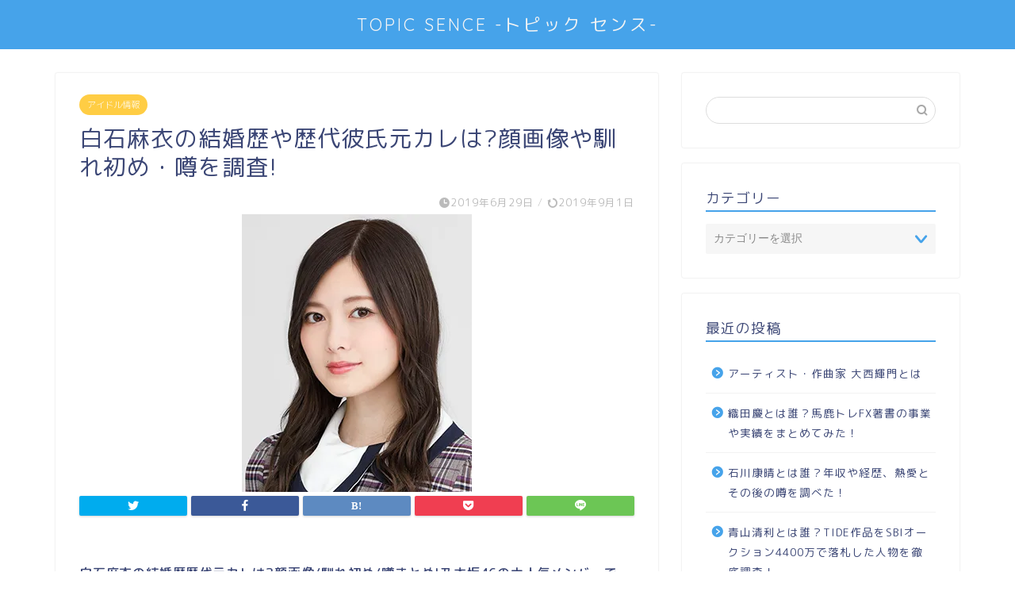

--- FILE ---
content_type: text/html; charset=UTF-8
request_url: https://futaba05.com/archives/14444
body_size: 28941
content:
<!DOCTYPE html>
<html lang="ja">
<head prefix="og: http://ogp.me/ns# fb: http://ogp.me/ns/fb# article: http://ogp.me/ns/article#">
<meta charset="utf-8">
<meta http-equiv="X-UA-Compatible" content="IE=edge">
<meta name="viewport" content="width=device-width, initial-scale=1">
<!-- ここからOGP -->
<meta property="og:type" content="blog">
<meta property="og:title" content="白石麻衣の結婚歴や歴代彼氏元カレは?顔画像や馴れ初め・噂を調査!｜芸能人の彼氏彼女の熱愛・結婚情報や漫画最新話のネタバレ考察＆動画無料見逃し配信まとめ"> 
<meta property="og:url" content="https://futaba05.com/archives/14444"> 
<meta property="og:description" content="白石麻衣の結婚歴歴代元カレは?顔画像/馴れ初め/噂まとめ!乃木坂46の大人気メンバーで、話題のドラマ『俺のスカート、どこ"> 
<meta property="og:image" content="https://i2.wp.com/futaba05.com/wp-content/uploads/2019/06/shiraishimai_prof.jpg?fit=290%2C350&ssl=1">
<meta property="og:site_name" content="芸能人の彼氏彼女の熱愛・結婚情報や漫画最新話のネタバレ考察＆動画無料見逃し配信まとめ">
<meta property="fb:admins" content="">
<meta name="twitter:card" content="summary">
<!-- ここまでOGP --> 

<meta name="description" itemprop="description" content="白石麻衣の結婚歴歴代元カレは?顔画像/馴れ初め/噂まとめ!乃木坂46の大人気メンバーで、話題のドラマ『俺のスカート、どこ" >
<link rel="shortcut icon" href="https://futaba05.com/wp-content/themes/jin/favicon.ico">
<link rel="canonical" href="https://futaba05.com/archives/14444">
<title>白石麻衣の結婚歴や歴代彼氏元カレは?顔画像や馴れ初め・噂を調査! | 芸能人の彼氏彼女の熱愛・結婚情報や漫画最新話のネタバレ考察＆動画無料見逃し配信まとめ</title>

		<!-- All in One SEO 4.2.8 - aioseo.com -->
		<meta name="description" content="白石麻衣の結婚歴や歴代元カレがスゴい!離婚した元旦那や顔画像/馴れ初め/噂まとめ!乃木坂46の大人気メンバーで、話題のドラマ『俺のスカート、どこ行った?』に出演し女優としても大活躍中の白石麻衣の結婚歴や歴代元カレがすごかった！さらに離婚した元旦那、元カレの顔画像や馴れ初めなどの噂をまとめて徹底調査！" />
		<meta name="robots" content="max-image-preview:large" />
		<link rel="canonical" href="https://futaba05.com/archives/14444" />
		<meta name="generator" content="All in One SEO (AIOSEO) 4.2.8 " />
		<script type="application/ld+json" class="aioseo-schema">
			{"@context":"https:\/\/schema.org","@graph":[{"@type":"Article","@id":"https:\/\/futaba05.com\/archives\/14444#article","name":"\u767d\u77f3\u9ebb\u8863\u306e\u7d50\u5a5a\u6b74\u3084\u6b74\u4ee3\u5f7c\u6c0f\u5143\u30ab\u30ec\u306f?\u9854\u753b\u50cf\u3084\u99b4\u308c\u521d\u3081\u30fb\u5642\u3092\u8abf\u67fb! | \u82b8\u80fd\u4eba\u306e\u5f7c\u6c0f\u5f7c\u5973\u306e\u71b1\u611b\u30fb\u7d50\u5a5a\u60c5\u5831\u3084\u6f2b\u753b\u6700\u65b0\u8a71\u306e\u30cd\u30bf\u30d0\u30ec\u8003\u5bdf\uff06\u52d5\u753b\u7121\u6599\u898b\u9003\u3057\u914d\u4fe1\u307e\u3068\u3081","headline":"\u767d\u77f3\u9ebb\u8863\u306e\u7d50\u5a5a\u6b74\u3084\u6b74\u4ee3\u5f7c\u6c0f\u5143\u30ab\u30ec\u306f?\u9854\u753b\u50cf\u3084\u99b4\u308c\u521d\u3081\u30fb\u5642\u3092\u8abf\u67fb!","author":{"@id":"https:\/\/futaba05.com\/archives\/author\/yajw#author"},"publisher":{"@id":"https:\/\/futaba05.com\/#organization"},"image":{"@type":"ImageObject","url":"https:\/\/i2.wp.com\/futaba05.com\/wp-content\/uploads\/2019\/06\/shiraishimai_prof.jpg?fit=290%2C350&ssl=1","width":290,"height":350,"caption":"\u767d\u77f3\u9ebb\u8863\u306e\u7d50\u5a5a\u6b74\u3084\u6b74\u4ee3\u5143\u30ab\u30ec\u304c\u30b9\u30b4\u3044!\u96e2\u5a5a\u3057\u305f\u5143\u65e6\u90a3\u3084\u9854\u753b\u50cf\/\u99b4\u308c\u521d\u3081\/\u5642\u307e\u3068\u3081!"},"datePublished":"2019-06-29T00:35:35+09:00","dateModified":"2019-08-31T15:51:23+09:00","inLanguage":"ja","mainEntityOfPage":{"@id":"https:\/\/futaba05.com\/archives\/14444#webpage"},"isPartOf":{"@id":"https:\/\/futaba05.com\/archives\/14444#webpage"},"articleSection":"\u30a2\u30a4\u30c9\u30eb\u60c5\u5831, \u767d\u77f3\u9ebb\u8863\u3000\u5143\u30ab\u30ec, \u767d\u77f3\u9ebb\u8863\u3000\u5143\u65e6\u90a3, \u767d\u77f3\u9ebb\u8863\u3000\u5642, \u767d\u77f3\u9ebb\u8863\u3000\u5f7c\u6c0f, \u767d\u77f3\u9ebb\u8863\u3000\u6b74\u4ee3\u5f7c\u6c0f, \u767d\u77f3\u9ebb\u8863\u3000\u7d50\u5a5a\u6b74, \u767d\u77f3\u9ebb\u8863\u3000\u96e2\u5a5a, \u767d\u77f3\u9ebb\u8863\u3000\u99b4\u308c\u521d\u3081"},{"@type":"BreadcrumbList","@id":"https:\/\/futaba05.com\/archives\/14444#breadcrumblist","itemListElement":[{"@type":"ListItem","@id":"https:\/\/futaba05.com\/#listItem","position":1,"item":{"@type":"WebPage","@id":"https:\/\/futaba05.com\/","name":"\u30db\u30fc\u30e0","description":"\u82b8\u80fd\u4eba\u306e\u5f7c\u6c0f\u5f7c\u5973\u306e\u71b1\u611b\u30fb\u7d50\u5a5a\u30fb\u4e21\u89aa(\u7236\u6bcd)\u30fb\u5144\u5f1f\u30d7\u30ed\u30d5\u30a3\u30fc\u30eb\uff06\u52d5\u753b\u7121\u6599\u898b\u9003\u3057\u914d\u4fe1\u307e\u3068\u3081!\u6700\u65b0\u306e\u82b8\u80fd\u4eba(\u30bf\u30ec\u30f3\u30c8\u30fb\u4ff3\u512a\u30fb\u5973\u512a\u30fb\u30a2\u30fc\u30c6\u30a3\u30b9\u30c8\u30fbYoutuber)\u306a\u3069\u306e\u5f7c\u6c0f\u5f7c\u5973\u306e\u71b1\u611b\u30fb\u7d50\u5a5a\u30fb\u4e21\u89aa(\u7236\u6bcd)\u30fb\u5144\u5f1f\u306e\u30d7\u30ed\u30d5\u30a3\u30fc\u30eb\u306e\u307b\u304b\u3001\u6620\u753b\u3084\u30a2\u30cb\u30e1\u3001\u30c9\u30e9\u30de\u7b49\u8a71\u984c\u306e\u4f5c\u54c1\u306e\u52d5\u753b\u7121\u6599\u898b\u9003\u3057\u914d\u4fe1\u60c5\u5831\u306a\u3069\u6c17\u306b\u306a\u308b\u6700\u65b0\u60c5\u5831\u3092\u307e\u3068\u3081\u3066\u3044\u307e\u3059\u266a","url":"https:\/\/futaba05.com\/"}}]},{"@type":"Organization","@id":"https:\/\/futaba05.com\/#organization","name":"\u82b8\u80fd\u4eba\u306e\u5f7c\u6c0f\u5f7c\u5973\u306e\u71b1\u611b\u30fb\u7d50\u5a5a\u60c5\u5831\u3084\u6f2b\u753b\u6700\u65b0\u8a71\u306e\u30cd\u30bf\u30d0\u30ec\u8003\u5bdf\uff06\u52d5\u753b\u7121\u6599\u898b\u9003\u3057\u914d\u4fe1\u307e\u3068\u3081","url":"https:\/\/futaba05.com\/"},{"@type":"WebPage","@id":"https:\/\/futaba05.com\/archives\/14444#webpage","url":"https:\/\/futaba05.com\/archives\/14444","name":"\u767d\u77f3\u9ebb\u8863\u306e\u7d50\u5a5a\u6b74\u3084\u6b74\u4ee3\u5f7c\u6c0f\u5143\u30ab\u30ec\u306f?\u9854\u753b\u50cf\u3084\u99b4\u308c\u521d\u3081\u30fb\u5642\u3092\u8abf\u67fb! | \u82b8\u80fd\u4eba\u306e\u5f7c\u6c0f\u5f7c\u5973\u306e\u71b1\u611b\u30fb\u7d50\u5a5a\u60c5\u5831\u3084\u6f2b\u753b\u6700\u65b0\u8a71\u306e\u30cd\u30bf\u30d0\u30ec\u8003\u5bdf\uff06\u52d5\u753b\u7121\u6599\u898b\u9003\u3057\u914d\u4fe1\u307e\u3068\u3081","description":"\u767d\u77f3\u9ebb\u8863\u306e\u7d50\u5a5a\u6b74\u3084\u6b74\u4ee3\u5143\u30ab\u30ec\u304c\u30b9\u30b4\u3044!\u96e2\u5a5a\u3057\u305f\u5143\u65e6\u90a3\u3084\u9854\u753b\u50cf\/\u99b4\u308c\u521d\u3081\/\u5642\u307e\u3068\u3081!\u4e43\u6728\u574246\u306e\u5927\u4eba\u6c17\u30e1\u30f3\u30d0\u30fc\u3067\u3001\u8a71\u984c\u306e\u30c9\u30e9\u30de\u300e\u4ffa\u306e\u30b9\u30ab\u30fc\u30c8\u3001\u3069\u3053\u884c\u3063\u305f?\u300f\u306b\u51fa\u6f14\u3057\u5973\u512a\u3068\u3057\u3066\u3082\u5927\u6d3b\u8e8d\u4e2d\u306e\u767d\u77f3\u9ebb\u8863\u306e\u7d50\u5a5a\u6b74\u3084\u6b74\u4ee3\u5143\u30ab\u30ec\u304c\u3059\u3054\u304b\u3063\u305f\uff01\u3055\u3089\u306b\u96e2\u5a5a\u3057\u305f\u5143\u65e6\u90a3\u3001\u5143\u30ab\u30ec\u306e\u9854\u753b\u50cf\u3084\u99b4\u308c\u521d\u3081\u306a\u3069\u306e\u5642\u3092\u307e\u3068\u3081\u3066\u5fb9\u5e95\u8abf\u67fb\uff01","inLanguage":"ja","isPartOf":{"@id":"https:\/\/futaba05.com\/#website"},"breadcrumb":{"@id":"https:\/\/futaba05.com\/archives\/14444#breadcrumblist"},"author":"https:\/\/futaba05.com\/archives\/author\/yajw#author","creator":"https:\/\/futaba05.com\/archives\/author\/yajw#author","image":{"@type":"ImageObject","url":"https:\/\/i2.wp.com\/futaba05.com\/wp-content\/uploads\/2019\/06\/shiraishimai_prof.jpg?fit=290%2C350&ssl=1","@id":"https:\/\/futaba05.com\/#mainImage","width":290,"height":350,"caption":"\u767d\u77f3\u9ebb\u8863\u306e\u7d50\u5a5a\u6b74\u3084\u6b74\u4ee3\u5143\u30ab\u30ec\u304c\u30b9\u30b4\u3044!\u96e2\u5a5a\u3057\u305f\u5143\u65e6\u90a3\u3084\u9854\u753b\u50cf\/\u99b4\u308c\u521d\u3081\/\u5642\u307e\u3068\u3081!"},"primaryImageOfPage":{"@id":"https:\/\/futaba05.com\/archives\/14444#mainImage"},"datePublished":"2019-06-29T00:35:35+09:00","dateModified":"2019-08-31T15:51:23+09:00"},{"@type":"WebSite","@id":"https:\/\/futaba05.com\/#website","url":"https:\/\/futaba05.com\/","name":"\u82b8\u80fd\u4eba\u306e\u5f7c\u6c0f\u5f7c\u5973\u306e\u71b1\u611b\u30fb\u7d50\u5a5a\u60c5\u5831\u3084\u6f2b\u753b\u6700\u65b0\u8a71\u306e\u30cd\u30bf\u30d0\u30ec\u8003\u5bdf\uff06\u52d5\u753b\u7121\u6599\u898b\u9003\u3057\u914d\u4fe1\u307e\u3068\u3081","description":"\u82b8\u80fd\u4eba\u306e\u5f7c\u6c0f\u5f7c\u5973\u306e\u71b1\u611b\u30fb\u7d50\u5a5a\u60c5\u5831\u3084\u6f2b\u753b\u6700\u65b0\u8a71\u306e\u30cd\u30bf\u30d0\u30ec\u8003\u5bdf\uff06\u52d5\u753b\u7121\u6599\u898b\u9003\u3057\u914d\u4fe1\u307e\u3068\u3081","inLanguage":"ja","publisher":{"@id":"https:\/\/futaba05.com\/#organization"}}]}
		</script>
		<script type="text/javascript" >
			window.ga=window.ga||function(){(ga.q=ga.q||[]).push(arguments)};ga.l=+new Date;
			ga('create', "UA-86498906-2", 'auto');
			ga('send', 'pageview');
		</script>
		<script async src="https://www.google-analytics.com/analytics.js"></script>
		<!-- All in One SEO -->

<link rel='dns-prefetch' href='//ajax.googleapis.com' />
<link rel='dns-prefetch' href='//cdnjs.cloudflare.com' />
<link rel='dns-prefetch' href='//use.fontawesome.com' />
<link rel='dns-prefetch' href='//s.w.org' />
<link rel='dns-prefetch' href='//v0.wordpress.com' />
<link rel='dns-prefetch' href='//i0.wp.com' />
<link rel='dns-prefetch' href='//i1.wp.com' />
<link rel='dns-prefetch' href='//i2.wp.com' />
<link rel="alternate" type="application/rss+xml" title="芸能人の彼氏彼女の熱愛・結婚情報や漫画最新話のネタバレ考察＆動画無料見逃し配信まとめ &raquo; フィード" href="https://futaba05.com/feed" />
<link rel="alternate" type="application/rss+xml" title="芸能人の彼氏彼女の熱愛・結婚情報や漫画最新話のネタバレ考察＆動画無料見逃し配信まとめ &raquo; コメントフィード" href="https://futaba05.com/comments/feed" />
<link rel="alternate" type="application/rss+xml" title="芸能人の彼氏彼女の熱愛・結婚情報や漫画最新話のネタバレ考察＆動画無料見逃し配信まとめ &raquo; 白石麻衣の結婚歴や歴代彼氏元カレは?顔画像や馴れ初め・噂を調査! のコメントのフィード" href="https://futaba05.com/archives/14444/feed" />
		<script type="text/javascript">
			window._wpemojiSettings = {"baseUrl":"https:\/\/s.w.org\/images\/core\/emoji\/13.0.1\/72x72\/","ext":".png","svgUrl":"https:\/\/s.w.org\/images\/core\/emoji\/13.0.1\/svg\/","svgExt":".svg","source":{"concatemoji":"https:\/\/futaba05.com\/wp-includes\/js\/wp-emoji-release.min.js?ver=5.6.16"}};
			!function(e,a,t){var n,r,o,i=a.createElement("canvas"),p=i.getContext&&i.getContext("2d");function s(e,t){var a=String.fromCharCode;p.clearRect(0,0,i.width,i.height),p.fillText(a.apply(this,e),0,0);e=i.toDataURL();return p.clearRect(0,0,i.width,i.height),p.fillText(a.apply(this,t),0,0),e===i.toDataURL()}function c(e){var t=a.createElement("script");t.src=e,t.defer=t.type="text/javascript",a.getElementsByTagName("head")[0].appendChild(t)}for(o=Array("flag","emoji"),t.supports={everything:!0,everythingExceptFlag:!0},r=0;r<o.length;r++)t.supports[o[r]]=function(e){if(!p||!p.fillText)return!1;switch(p.textBaseline="top",p.font="600 32px Arial",e){case"flag":return s([127987,65039,8205,9895,65039],[127987,65039,8203,9895,65039])?!1:!s([55356,56826,55356,56819],[55356,56826,8203,55356,56819])&&!s([55356,57332,56128,56423,56128,56418,56128,56421,56128,56430,56128,56423,56128,56447],[55356,57332,8203,56128,56423,8203,56128,56418,8203,56128,56421,8203,56128,56430,8203,56128,56423,8203,56128,56447]);case"emoji":return!s([55357,56424,8205,55356,57212],[55357,56424,8203,55356,57212])}return!1}(o[r]),t.supports.everything=t.supports.everything&&t.supports[o[r]],"flag"!==o[r]&&(t.supports.everythingExceptFlag=t.supports.everythingExceptFlag&&t.supports[o[r]]);t.supports.everythingExceptFlag=t.supports.everythingExceptFlag&&!t.supports.flag,t.DOMReady=!1,t.readyCallback=function(){t.DOMReady=!0},t.supports.everything||(n=function(){t.readyCallback()},a.addEventListener?(a.addEventListener("DOMContentLoaded",n,!1),e.addEventListener("load",n,!1)):(e.attachEvent("onload",n),a.attachEvent("onreadystatechange",function(){"complete"===a.readyState&&t.readyCallback()})),(n=t.source||{}).concatemoji?c(n.concatemoji):n.wpemoji&&n.twemoji&&(c(n.twemoji),c(n.wpemoji)))}(window,document,window._wpemojiSettings);
		</script>
		<!-- futaba05.com is managing ads with Advanced Ads --><script id="futab-ready">
			window.advanced_ads_ready=function(e,a){a=a||"complete";var d=function(e){return"interactive"===a?"loading"!==e:"complete"===e};d(document.readyState)?e():document.addEventListener("readystatechange",(function(a){d(a.target.readyState)&&e()}),{once:"interactive"===a})},window.advanced_ads_ready_queue=window.advanced_ads_ready_queue||[];		</script>
		<style type="text/css">
img.wp-smiley,
img.emoji {
	display: inline !important;
	border: none !important;
	box-shadow: none !important;
	height: 1em !important;
	width: 1em !important;
	margin: 0 .07em !important;
	vertical-align: -0.1em !important;
	background: none !important;
	padding: 0 !important;
}
</style>
	<link rel='stylesheet' id='wp-block-library-css'  href='https://futaba05.com/wp-includes/css/dist/block-library/style.min.css?ver=5.6.16' type='text/css' media='all' />
<style id='wp-block-library-inline-css' type='text/css'>
.has-text-align-justify{text-align:justify;}
</style>
<link rel='stylesheet' id='contact-form-7-css'  href='https://futaba05.com/wp-content/plugins/contact-form-7/includes/css/styles.css?ver=5.3.2' type='text/css' media='all' />
<link rel='stylesheet' id='parent-style-css'  href='https://futaba05.com/wp-content/themes/jin/style.css?ver=5.6.16' type='text/css' media='all' />
<link rel='stylesheet' id='theme-style-css'  href='https://futaba05.com/wp-content/themes/jin-child/style.css?ver=5.6.16' type='text/css' media='all' />
<link rel='stylesheet' id='fontawesome-style-css'  href='https://use.fontawesome.com/releases/v5.6.3/css/all.css?ver=5.6.16' type='text/css' media='all' />
<link rel='stylesheet' id='swiper-style-css'  href='https://cdnjs.cloudflare.com/ajax/libs/Swiper/4.0.7/css/swiper.min.css?ver=5.6.16' type='text/css' media='all' />
<link rel='stylesheet' id='jetpack_css-css'  href='https://futaba05.com/wp-content/plugins/jetpack/css/jetpack.css?ver=9.4.4' type='text/css' media='all' />
<link rel="https://api.w.org/" href="https://futaba05.com/wp-json/" /><link rel="alternate" type="application/json" href="https://futaba05.com/wp-json/wp/v2/posts/14444" /><link rel='shortlink' href='https://wp.me/p86SUw-3KY' />
<link rel="alternate" type="application/json+oembed" href="https://futaba05.com/wp-json/oembed/1.0/embed?url=https%3A%2F%2Ffutaba05.com%2Farchives%2F14444" />
<link rel="alternate" type="text/xml+oembed" href="https://futaba05.com/wp-json/oembed/1.0/embed?url=https%3A%2F%2Ffutaba05.com%2Farchives%2F14444&#038;format=xml" />
        <!-- Copyright protection script -->
        <meta http-equiv="imagetoolbar" content="no">
        <script>
            /*<![CDATA[*/
            document.oncontextmenu = function () {
                return false;
            };
            /*]]>*/
        </script>
        <script type="text/javascript">
            /*<![CDATA[*/
            document.onselectstart = function () {
                event = event || window.event;
                var custom_input = event.target || event.srcElement;

                if (custom_input.type !== "text" && custom_input.type !== "textarea" && custom_input.type !== "password") {
                    return false;
                } else {
                    return true;
                }

            };
            if (window.sidebar) {
                document.onmousedown = function (e) {
                    var obj = e.target;
                    if (obj.tagName.toUpperCase() === 'SELECT'
                        || obj.tagName.toUpperCase() === "INPUT"
                        || obj.tagName.toUpperCase() === "TEXTAREA"
                        || obj.tagName.toUpperCase() === "PASSWORD") {
                        return true;
                    } else {
                        return false;
                    }
                };
            }
            window.onload = function () {
                document.body.style.webkitTouchCallout = 'none';
                document.body.style.KhtmlUserSelect = 'none';
            }
            /*]]>*/
        </script>
        <script type="text/javascript">
            /*<![CDATA[*/
            if (parent.frames.length > 0) {
                top.location.replace(document.location);
            }
            /*]]>*/
        </script>
        <script>
            /*<![CDATA[*/
            document.ondragstart = function () {
                return false;
            };
            /*]]>*/
        </script>
        <style type="text/css">

            * {
                -webkit-touch-callout: none;
                -webkit-user-select: none;
                -moz-user-select: none;
                user-select: none;
            }

            img {
                -webkit-touch-callout: none;
                -webkit-user-select: none;
                -moz-user-select: none;
                user-select: none;
            }

            input, textarea, select {
	            -webkit-user-select: auto;
            }

        </style>
        <!-- End Copyright protection script -->

        <!-- Source hidden -->

        <style type='text/css'>img#wpstats{display:none}</style>	<style type="text/css">
		#wrapper{
							background-color: #fff;
				background-image: url();
					}
		.related-entry-headline-text span:before,
		#comment-title span:before,
		#reply-title span:before{
			background-color: #46a3ea;
			border-color: #46a3ea!important;
		}
		
		#breadcrumb:after,
		#page-top a{	
			background-color: #46a3ea;
		}
				footer{
			background-color: #46a3ea;
		}
		.footer-inner a,
		#copyright,
		#copyright-center{
			border-color: #fff!important;
			color: #fff!important;
		}
		#footer-widget-area
		{
			border-color: #fff!important;
		}
				.page-top-footer a{
			color: #46a3ea!important;
		}
				#breadcrumb ul li,
		#breadcrumb ul li a{
			color: #46a3ea!important;
		}
		
		body,
		a,
		a:link,
		a:visited,
		.my-profile,
		.widgettitle,
		.tabBtn-mag label{
			color: #3b4675;
		}
		a:hover{
			color: #008db7;
		}
						.widget_nav_menu ul > li > a:before,
		.widget_categories ul > li > a:before,
		.widget_pages ul > li > a:before,
		.widget_recent_entries ul > li > a:before,
		.widget_archive ul > li > a:before,
		.widget_archive form:after,
		.widget_categories form:after,
		.widget_nav_menu ul > li > ul.sub-menu > li > a:before,
		.widget_categories ul > li > .children > li > a:before,
		.widget_pages ul > li > .children > li > a:before,
		.widget_nav_menu ul > li > ul.sub-menu > li > ul.sub-menu li > a:before,
		.widget_categories ul > li > .children > li > .children li > a:before,
		.widget_pages ul > li > .children > li > .children li > a:before{
			color: #46a3ea;
		}
		.widget_nav_menu ul .sub-menu .sub-menu li a:before{
			background-color: #3b4675!important;
		}
		footer .footer-widget,
		footer .footer-widget a,
		footer .footer-widget ul li,
		.footer-widget.widget_nav_menu ul > li > a:before,
		.footer-widget.widget_categories ul > li > a:before,
		.footer-widget.widget_recent_entries ul > li > a:before,
		.footer-widget.widget_pages ul > li > a:before,
		.footer-widget.widget_archive ul > li > a:before,
		footer .widget_tag_cloud .tagcloud a:before{
			color: #fff!important;
			border-color: #fff!important;
		}
		footer .footer-widget .widgettitle{
			color: #fff!important;
			border-color: #ffcd44!important;
		}
		footer .widget_nav_menu ul .children .children li a:before,
		footer .widget_categories ul .children .children li a:before,
		footer .widget_nav_menu ul .sub-menu .sub-menu li a:before{
			background-color: #fff!important;
		}
		#drawernav a:hover,
		.post-list-title,
		#prev-next p,
		#toc_container .toc_list li a{
			color: #3b4675!important;
		}
		
		#header-box{
			background-color: #46a3ea;
		}
						@media (min-width: 768px) {
		#header-box .header-box10-bg:before,
		#header-box .header-box11-bg:before{
			border-radius: 2px;
		}
		}
										@media (min-width: 768px) {
			.top-image-meta{
				margin-top: calc(0px - 30px);
			}
		}
		@media (min-width: 1200px) {
			.top-image-meta{
				margin-top: calc(0px);
			}
		}
				.pickup-contents:before{
			background-color: #46a3ea!important;
		}
		
		.main-image-text{
			color: #555;
		}
		.main-image-text-sub{
			color: #555;
		}
		
				@media (min-width: 481px) {
			#site-info{
				padding-top: 15px!important;
				padding-bottom: 15px!important;
			}
		}
		
		#site-info span a{
			color: #f4f4f4!important;
		}
		
				#headmenu .headsns .line a svg{
			fill: #f4f4f4!important;
		}
		#headmenu .headsns a,
		#headmenu{
			color: #f4f4f4!important;
			border-color:#f4f4f4!important;
		}
						.profile-follow .line-sns a svg{
			fill: #46a3ea!important;
		}
		.profile-follow .line-sns a:hover svg{
			fill: #ffcd44!important;
		}
		.profile-follow a{
			color: #46a3ea!important;
			border-color:#46a3ea!important;
		}
		.profile-follow a:hover,
		#headmenu .headsns a:hover{
			color:#ffcd44!important;
			border-color:#ffcd44!important;
		}
				.search-box:hover{
			color:#ffcd44!important;
			border-color:#ffcd44!important;
		}
				#header #headmenu .headsns .line a:hover svg{
			fill:#ffcd44!important;
		}
		.cps-icon-bar,
		#navtoggle:checked + .sp-menu-open .cps-icon-bar{
			background-color: #f4f4f4;
		}
		#nav-container{
			background-color: #fff;
		}
		.menu-box .menu-item svg{
			fill:#f4f4f4;
		}
		#drawernav ul.menu-box > li > a,
		#drawernav2 ul.menu-box > li > a,
		#drawernav3 ul.menu-box > li > a,
		#drawernav4 ul.menu-box > li > a,
		#drawernav5 ul.menu-box > li > a,
		#drawernav ul.menu-box > li.menu-item-has-children:after,
		#drawernav2 ul.menu-box > li.menu-item-has-children:after,
		#drawernav3 ul.menu-box > li.menu-item-has-children:after,
		#drawernav4 ul.menu-box > li.menu-item-has-children:after,
		#drawernav5 ul.menu-box > li.menu-item-has-children:after{
			color: #f4f4f4!important;
		}
		#drawernav ul.menu-box li a,
		#drawernav2 ul.menu-box li a,
		#drawernav3 ul.menu-box li a,
		#drawernav4 ul.menu-box li a,
		#drawernav5 ul.menu-box li a{
			font-size: 14px!important;
		}
		#drawernav3 ul.menu-box > li{
			color: #3b4675!important;
		}
		#drawernav4 .menu-box > .menu-item > a:after,
		#drawernav3 .menu-box > .menu-item > a:after,
		#drawernav .menu-box > .menu-item > a:after{
			background-color: #f4f4f4!important;
		}
		#drawernav2 .menu-box > .menu-item:hover,
		#drawernav5 .menu-box > .menu-item:hover{
			border-top-color: #46a3ea!important;
		}
				.cps-info-bar a{
			background-color: #ffcd44!important;
		}
				@media (min-width: 768px) {
			.post-list-mag .post-list-item:not(:nth-child(2n)){
				margin-right: 2.6%;
			}
		}
				@media (min-width: 768px) {
			#tab-1:checked ~ .tabBtn-mag li [for="tab-1"]:after,
			#tab-2:checked ~ .tabBtn-mag li [for="tab-2"]:after,
			#tab-3:checked ~ .tabBtn-mag li [for="tab-3"]:after,
			#tab-4:checked ~ .tabBtn-mag li [for="tab-4"]:after{
				border-top-color: #46a3ea!important;
			}
			.tabBtn-mag label{
				border-bottom-color: #46a3ea!important;
			}
		}
		#tab-1:checked ~ .tabBtn-mag li [for="tab-1"],
		#tab-2:checked ~ .tabBtn-mag li [for="tab-2"],
		#tab-3:checked ~ .tabBtn-mag li [for="tab-3"],
		#tab-4:checked ~ .tabBtn-mag li [for="tab-4"],
		#prev-next a.next:after,
		#prev-next a.prev:after,
		.more-cat-button a:hover span:before{
			background-color: #46a3ea!important;
		}
		

		.swiper-slide .post-list-cat,
		.post-list-mag .post-list-cat,
		.post-list-mag3col .post-list-cat,
		.post-list-mag-sp1col .post-list-cat,
		.swiper-pagination-bullet-active,
		.pickup-cat,
		.post-list .post-list-cat,
		#breadcrumb .bcHome a:hover span:before,
		.popular-item:nth-child(1) .pop-num,
		.popular-item:nth-child(2) .pop-num,
		.popular-item:nth-child(3) .pop-num{
			background-color: #ffcd44!important;
		}
		.sidebar-btn a,
		.profile-sns-menu{
			background-color: #ffcd44!important;
		}
		.sp-sns-menu a,
		.pickup-contents-box a:hover .pickup-title{
			border-color: #46a3ea!important;
			color: #46a3ea!important;
		}
				.pro-line svg{
			fill: #46a3ea!important;
		}
		.cps-post-cat a,
		.meta-cat,
		.popular-cat{
			background-color: #ffcd44!important;
			border-color: #ffcd44!important;
		}
		.tagicon,
		.tag-box a,
		#toc_container .toc_list > li,
		#toc_container .toc_title{
			color: #46a3ea!important;
		}
		.widget_tag_cloud a::before{
			color: #3b4675!important;
		}
		.tag-box a,
		#toc_container:before{
			border-color: #46a3ea!important;
		}
		.cps-post-cat a:hover{
			color: #008db7!important;
		}
		.pagination li:not([class*="current"]) a:hover,
		.widget_tag_cloud a:hover{
			background-color: #46a3ea!important;
		}
		.pagination li:not([class*="current"]) a:hover{
			opacity: 0.5!important;
		}
		.pagination li.current a{
			background-color: #46a3ea!important;
			border-color: #46a3ea!important;
		}
		.nextpage a:hover span {
			color: #46a3ea!important;
			border-color: #46a3ea!important;
		}
		.cta-content:before{
			background-color: #6FBFCA!important;
		}
		.cta-text,
		.info-title{
			color: #fff!important;
		}
		#footer-widget-area.footer_style1 .widgettitle{
			border-color: #ffcd44!important;
		}
		.sidebar_style1 .widgettitle,
		.sidebar_style5 .widgettitle{
			border-color: #46a3ea!important;
		}
		.sidebar_style2 .widgettitle,
		.sidebar_style4 .widgettitle,
		.sidebar_style6 .widgettitle,
		#home-bottom-widget .widgettitle,
		#home-top-widget .widgettitle,
		#post-bottom-widget .widgettitle,
		#post-top-widget .widgettitle{
			background-color: #46a3ea!important;
		}
		#home-bottom-widget .widget_search .search-box input[type="submit"],
		#home-top-widget .widget_search .search-box input[type="submit"],
		#post-bottom-widget .widget_search .search-box input[type="submit"],
		#post-top-widget .widget_search .search-box input[type="submit"]{
			background-color: #ffcd44!important;
		}
		
		.tn-logo-size{
			font-size: 160%!important;
		}
		@media (min-width: 481px) {
		.tn-logo-size img{
			width: calc(160%*0.5)!important;
		}
		}
		@media (min-width: 768px) {
		.tn-logo-size img{
			width: calc(160%*2.2)!important;
		}
		}
		@media (min-width: 1200px) {
		.tn-logo-size img{
			width: 160%!important;
		}
		}
		.sp-logo-size{
			font-size: 100%!important;
		}
		.sp-logo-size img{
			width: 100%!important;
		}
				.cps-post-main ul > li:before,
		.cps-post-main ol > li:before{
			background-color: #ffcd44!important;
		}
		.profile-card .profile-title{
			background-color: #46a3ea!important;
		}
		.profile-card{
			border-color: #46a3ea!important;
		}
		.cps-post-main a{
			color:#008db7;
		}
		.cps-post-main .marker{
			background: -webkit-linear-gradient( transparent 80%, #ffcedb 0% ) ;
			background: linear-gradient( transparent 80%, #ffcedb 0% ) ;
		}
		.cps-post-main .marker2{
			background: -webkit-linear-gradient( transparent 80%, #a9eaf2 0% ) ;
			background: linear-gradient( transparent 80%, #a9eaf2 0% ) ;
		}
		.cps-post-main .jic-sc{
			color:#e9546b;
		}
		
		
		.simple-box1{
			border-color:#ef9b9b!important;
		}
		.simple-box2{
			border-color:#f2bf7d!important;
		}
		.simple-box3{
			border-color:#b5e28a!important;
		}
		.simple-box4{
			border-color:#7badd8!important;
		}
		.simple-box4:before{
			background-color: #7badd8;
		}
		.simple-box5{
			border-color:#e896c7!important;
		}
		.simple-box5:before{
			background-color: #e896c7;
		}
		.simple-box6{
			background-color:#fffdef!important;
		}
		.simple-box7{
			border-color:#def1f9!important;
		}
		.simple-box7:before{
			background-color:#def1f9!important;
		}
		.simple-box8{
			border-color:#96ddc1!important;
		}
		.simple-box8:before{
			background-color:#96ddc1!important;
		}
		.simple-box9:before{
			background-color:#e1c0e8!important;
		}
				.simple-box9:after{
			border-color:#e1c0e8 #e1c0e8 #fff #fff!important;
		}
				
		.kaisetsu-box1:before,
		.kaisetsu-box1-title{
			background-color:#ffb49e!important;
		}
		.kaisetsu-box2{
			border-color:#89c2f4!important;
		}
		.kaisetsu-box2-title{
			background-color:#89c2f4!important;
		}
		.kaisetsu-box4{
			border-color:#ea91a9!important;
		}
		.kaisetsu-box4-title{
			background-color:#ea91a9!important;
		}
		.kaisetsu-box5:before{
			background-color:#57b3ba!important;
		}
		.kaisetsu-box5-title{
			background-color:#57b3ba!important;
		}
		
		.concept-box1{
			border-color:#85db8f!important;
		}
		.concept-box1:after{
			background-color:#85db8f!important;
		}
		.concept-box1:before{
			content:"ポイント"!important;
			color:#85db8f!important;
		}
		.concept-box2{
			border-color:#f7cf6a!important;
		}
		.concept-box2:after{
			background-color:#f7cf6a!important;
		}
		.concept-box2:before{
			content:"注意点"!important;
			color:#f7cf6a!important;
		}
		.concept-box3{
			border-color:#86cee8!important;
		}
		.concept-box3:after{
			background-color:#86cee8!important;
		}
		.concept-box3:before{
			content:"良い例"!important;
			color:#86cee8!important;
		}
		.concept-box4{
			border-color:#ed8989!important;
		}
		.concept-box4:after{
			background-color:#ed8989!important;
		}
		.concept-box4:before{
			content:"悪い例"!important;
			color:#ed8989!important;
		}
		.concept-box5{
			border-color:#9e9e9e!important;
		}
		.concept-box5:after{
			background-color:#9e9e9e!important;
		}
		.concept-box5:before{
			content:"参考"!important;
			color:#9e9e9e!important;
		}
		.concept-box6{
			border-color:#8eaced!important;
		}
		.concept-box6:after{
			background-color:#8eaced!important;
		}
		.concept-box6:before{
			content:"メモ"!important;
			color:#8eaced!important;
		}
		
		.innerlink-box1,
		.blog-card{
			border-color:#73bc9b!important;
		}
		.innerlink-box1-title{
			background-color:#73bc9b!important;
			border-color:#73bc9b!important;
		}
		.innerlink-box1:before,
		.blog-card-hl-box{
			background-color:#73bc9b!important;
		}
				
		.jin-ac-box01-title::after{
			color: #46a3ea;
		}
		
		.color-button01 a,
		.color-button01 a:hover,
		.color-button01:before{
			background-color: #008db7!important;
		}
		.top-image-btn-color a,
		.top-image-btn-color a:hover,
		.top-image-btn-color:before{
			background-color: #ffcd44!important;
		}
		.color-button02 a,
		.color-button02 a:hover,
		.color-button02:before{
			background-color: #d9333f!important;
		}
		
		.color-button01-big a,
		.color-button01-big a:hover,
		.color-button01-big:before{
			background-color: #3296d1!important;
		}
		.color-button01-big a,
		.color-button01-big:before{
			border-radius: 5px!important;
		}
		.color-button01-big a{
			padding-top: 20px!important;
			padding-bottom: 20px!important;
		}
		
		.color-button02-big a,
		.color-button02-big a:hover,
		.color-button02-big:before{
			background-color: #83d159!important;
		}
		.color-button02-big a,
		.color-button02-big:before{
			border-radius: 5px!important;
		}
		.color-button02-big a{
			padding-top: 20px!important;
			padding-bottom: 20px!important;
		}
				.color-button01-big{
			width: 75%!important;
		}
		.color-button02-big{
			width: 75%!important;
		}
				
		
					.top-image-btn-color:before,
			.color-button01:before,
			.color-button02:before,
			.color-button01-big:before,
			.color-button02-big:before{
				bottom: -1px;
				left: -1px;
				width: 100%;
				height: 100%;
				border-radius: 6px;
				box-shadow: 0px 1px 5px 0px rgba(0, 0, 0, 0.25);
				-webkit-transition: all .4s;
				transition: all .4s;
			}
			.top-image-btn-color a:hover,
			.color-button01 a:hover,
			.color-button02 a:hover,
			.color-button01-big a:hover,
			.color-button02-big a:hover{
				-webkit-transform: translateY(2px);
				transform: translateY(2px);
				-webkit-filter: brightness(0.95);
				 filter: brightness(0.95);
			}
			.top-image-btn-color:hover:before,
			.color-button01:hover:before,
			.color-button02:hover:before,
			.color-button01-big:hover:before,
			.color-button02-big:hover:before{
				-webkit-transform: translateY(2px);
				transform: translateY(2px);
				box-shadow: none!important;
			}
				
		.h2-style01 h2,
		.h2-style02 h2:before,
		.h2-style03 h2,
		.h2-style04 h2:before,
		.h2-style05 h2,
		.h2-style07 h2:before,
		.h2-style07 h2:after,
		.h3-style03 h3:before,
		.h3-style02 h3:before,
		.h3-style05 h3:before,
		.h3-style07 h3:before,
		.h2-style08 h2:after,
		.h2-style10 h2:before,
		.h2-style10 h2:after,
		.h3-style02 h3:after,
		.h4-style02 h4:before{
			background-color: #46a3ea!important;
		}
		.h3-style01 h3,
		.h3-style04 h3,
		.h3-style05 h3,
		.h3-style06 h3,
		.h4-style01 h4,
		.h2-style02 h2,
		.h2-style08 h2,
		.h2-style08 h2:before,
		.h2-style09 h2,
		.h4-style03 h4{
			border-color: #46a3ea!important;
		}
		.h2-style05 h2:before{
			border-top-color: #46a3ea!important;
		}
		.h2-style06 h2:before,
		.sidebar_style3 .widgettitle:after{
			background-image: linear-gradient(
				-45deg,
				transparent 25%,
				#46a3ea 25%,
				#46a3ea 50%,
				transparent 50%,
				transparent 75%,
				#46a3ea 75%,
				#46a3ea			);
		}
				.jin-h2-icons.h2-style02 h2 .jic:before,
		.jin-h2-icons.h2-style04 h2 .jic:before,
		.jin-h2-icons.h2-style06 h2 .jic:before,
		.jin-h2-icons.h2-style07 h2 .jic:before,
		.jin-h2-icons.h2-style08 h2 .jic:before,
		.jin-h2-icons.h2-style09 h2 .jic:before,
		.jin-h2-icons.h2-style10 h2 .jic:before,
		.jin-h3-icons.h3-style01 h3 .jic:before,
		.jin-h3-icons.h3-style02 h3 .jic:before,
		.jin-h3-icons.h3-style03 h3 .jic:before,
		.jin-h3-icons.h3-style04 h3 .jic:before,
		.jin-h3-icons.h3-style05 h3 .jic:before,
		.jin-h3-icons.h3-style06 h3 .jic:before,
		.jin-h3-icons.h3-style07 h3 .jic:before,
		.jin-h4-icons.h4-style01 h4 .jic:before,
		.jin-h4-icons.h4-style02 h4 .jic:before,
		.jin-h4-icons.h4-style03 h4 .jic:before,
		.jin-h4-icons.h4-style04 h4 .jic:before{
			color:#46a3ea;
		}
		
		@media all and (-ms-high-contrast:none){
			*::-ms-backdrop, .color-button01:before,
			.color-button02:before,
			.color-button01-big:before,
			.color-button02-big:before{
				background-color: #595857!important;
			}
		}
		
		.jin-lp-h2 h2,
		.jin-lp-h2 h2{
			background-color: transparent!important;
			border-color: transparent!important;
			color: #3b4675!important;
		}
		.jincolumn-h3style2{
			border-color:#46a3ea!important;
		}
		.jinlph2-style1 h2:first-letter{
			color:#46a3ea!important;
		}
		.jinlph2-style2 h2,
		.jinlph2-style3 h2{
			border-color:#46a3ea!important;
		}
		.jin-photo-title .jin-fusen1-down,
		.jin-photo-title .jin-fusen1-even,
		.jin-photo-title .jin-fusen1-up{
			border-left-color:#46a3ea;
		}
		.jin-photo-title .jin-fusen2,
		.jin-photo-title .jin-fusen3{
			background-color:#46a3ea;
		}
		.jin-photo-title .jin-fusen2:before,
		.jin-photo-title .jin-fusen3:before {
			border-top-color: #46a3ea;
		}
		.has-huge-font-size{
			font-size:42px!important;
		}
		.has-large-font-size{
			font-size:36px!important;
		}
		.has-medium-font-size{
			font-size:20px!important;
		}
		.has-normal-font-size{
			font-size:16px!important;
		}
		.has-small-font-size{
			font-size:13px!important;
		}
		
		
	</style>
			<link rel="stylesheet" type="text/css" id="wp-custom-css" href="https://futaba05.com/?custom-css=f395fe8aae" />
			
<!--カエレバCSS-->
<!--アプリーチCSS-->

<meta name="google-site-verification" content="BY6jqcHaw9a1HTnvfsMU5XQ_GpJmpUiWH9-G2C886tg" />

<!-- Quantcast Choice. Consent Manager Tag v2.0 (for TCF 2.0) -->
<script type="text/javascript" async=true>
(function() {
  var host = 'www.themoneytizer.com';
  var element = document.createElement('script');
  var firstScript = document.getElementsByTagName('script')[0];
  var url = 'https://cmp.quantcast.com'
    .concat('/choice/', '6Fv0cGNfc_bw8', '/', host, '/choice.js');
  var uspTries = 0;
  var uspTriesLimit = 3;
  element.async = true;
  element.type = 'text/javascript';
  element.src = url;

  firstScript.parentNode.insertBefore(element, firstScript);

  function makeStub() {
    var TCF_LOCATOR_NAME = '__tcfapiLocator';
    var queue = [];
    var win = window;
    var cmpFrame;

    function addFrame() {
      var doc = win.document;
      var otherCMP = !!(win.frames[TCF_LOCATOR_NAME]);

      if (!otherCMP) {
        if (doc.body) {
          var iframe = doc.createElement('iframe');

          iframe.style.cssText = 'display:none';
          iframe.name = TCF_LOCATOR_NAME;
          doc.body.appendChild(iframe);
        } else {
          setTimeout(addFrame, 5);
        }
      }
      return !otherCMP;
    }

    function tcfAPIHandler() {
      var gdprApplies;
      var args = arguments;

      if (!args.length) {
        return queue;
      } else if (args[0] === 'setGdprApplies') {
        if (
          args.length > 3 &&
          args[2] === 2 &&
          typeof args[3] === 'boolean'
        ) {
          gdprApplies = args[3];
          if (typeof args[2] === 'function') {
            args[2]('set', true);
          }
        }
      } else if (args[0] === 'ping') {
        var retr = {
          gdprApplies: gdprApplies,
          cmpLoaded: false,
          cmpStatus: 'stub'
        };

        if (typeof args[2] === 'function') {
          args[2](retr);
        }
      } else {
        if(args[0] === 'init' && typeof args[3] === 'object') {
          args[3] = { ...args[3], tag_version: 'V2' };
        }
        queue.push(args);
      }
    }

    function postMessageEventHandler(event) {
      var msgIsString = typeof event.data === 'string';
      var json = {};

      try {
        if (msgIsString) {
          json = JSON.parse(event.data);
        } else {
          json = event.data;
        }
      } catch (ignore) {}

      var payload = json.__tcfapiCall;

      if (payload) {
        window.__tcfapi(
          payload.command,
          payload.version,
          function(retValue, success) {
            var returnMsg = {
              __tcfapiReturn: {
                returnValue: retValue,
                success: success,
                callId: payload.callId
              }
            };
            if (msgIsString) {
              returnMsg = JSON.stringify(returnMsg);
            }
            if (event && event.source && event.source.postMessage) {
              event.source.postMessage(returnMsg, '*');
            }
          },
          payload.parameter
        );
      }
    }

    while (win) {
      try {
        if (win.frames[TCF_LOCATOR_NAME]) {
          cmpFrame = win;
          break;
        }
      } catch (ignore) {}

      if (win === window.top) {
        break;
      }
      win = win.parent;
    }
    if (!cmpFrame) {
      addFrame();
      win.__tcfapi = tcfAPIHandler;
      win.addEventListener('message', postMessageEventHandler, false);
    }
  };

  makeStub();

  var uspStubFunction = function() {
    var arg = arguments;
    if (typeof window.__uspapi !== uspStubFunction) {
      setTimeout(function() {
        if (typeof window.__uspapi !== 'undefined') {
          window.__uspapi.apply(window.__uspapi, arg);
        }
      }, 500);
    }
  };

  var checkIfUspIsReady = function() {
    uspTries++;
    if (window.__uspapi === uspStubFunction && uspTries < uspTriesLimit) {
      console.warn('USP is not accessible');
    } else {
      clearInterval(uspInterval);
    }
  };

  if (typeof window.__uspapi === 'undefined') {
    window.__uspapi = uspStubFunction;
    var uspInterval = setInterval(checkIfUspIsReady, 6000);
  }
})();
</script>
<!-- End Quantcast Choice. Consent Manager Tag v2.0 (for TCF 2.0) -->
</head>
<body class="post-template-default single single-post postid-14444 single-format-standard aa-prefix-futab-" id="rm-style">
<div id="wrapper">

		
	<div id="scroll-content" class="animate">
	
		<!--ヘッダー-->

								

<div id="header-box" class="tn_on header-box animate">
	<div id="header" class="header-type2 header animate">
		
		<div id="site-info" class="ef">
												<span class="tn-logo-size"><a href='https://futaba05.com/' title='芸能人の彼氏彼女の熱愛・結婚情報や漫画最新話のネタバレ考察＆動画無料見逃し配信まとめ' rel='home'>TOPIC SENCE -トピック センス-</a></span>
									</div>

	
	</div>
	
		
</div>

			
		<!--ヘッダー-->

		<div class="clearfix"></div>

			
														
		
	<div id="contents">

		<!--メインコンテンツ-->
			<main id="main-contents" class="main-contents article_style1 animate" itemprop="mainContentOfPage">
				
								
				<section class="cps-post-box hentry">
																	<article class="cps-post">
							<header class="cps-post-header">
																<span class="cps-post-cat category-%e3%82%a2%e3%82%a4%e3%83%89%e3%83%ab%e6%83%85%e5%a0%b1-news" itemprop="keywords"><a href="https://futaba05.com/archives/category/news/%e3%82%a2%e3%82%a4%e3%83%89%e3%83%ab%e6%83%85%e5%a0%b1-news" style="background-color:!important;">アイドル情報</a></span>
																<h1 class="cps-post-title entry-title" itemprop="headline">白石麻衣の結婚歴や歴代彼氏元カレは?顔画像や馴れ初め・噂を調査!</h1>
								<div class="cps-post-meta vcard">
									<span class="writer fn" itemprop="author" itemscope itemtype="https://schema.org/Person"><span itemprop="name">Yajw</span></span>
									<span class="cps-post-date-box">
												<span class="cps-post-date"><i class="jic jin-ifont-watch" aria-hidden="true"></i>&nbsp;<time class="entry-date date published" datetime="2019-06-29T09:35:35+09:00">2019年6月29日</time></span>
	<span class="timeslash"> /</span>
	<time class="entry-date date updated" datetime="2019-09-01T00:51:23+09:00"><span class="cps-post-date"><i class="jic jin-ifont-reload" aria-hidden="true"></i>&nbsp;2019年9月1日</span></time>
										</span>
								</div>
								
							</header>
																																													<div class="cps-post-thumb jin-thumb-original" itemscope itemtype="https://schema.org/ImageObject">
												<img src="https://i2.wp.com/futaba05.com/wp-content/uploads/2019/06/shiraishimai_prof.jpg?resize=290%2C350&amp;ssl=1" class="attachment-large_size size-large_size wp-post-image" alt="" loading="lazy" width ="290" height ="350" data-attachment-id="14458" data-permalink="https://futaba05.com/archives/14444/shiraishimai_prof" data-orig-file="https://i2.wp.com/futaba05.com/wp-content/uploads/2019/06/shiraishimai_prof.jpg?fit=290%2C350&amp;ssl=1" data-orig-size="290,350" data-comments-opened="1" data-image-meta="{&quot;aperture&quot;:&quot;0&quot;,&quot;credit&quot;:&quot;&quot;,&quot;camera&quot;:&quot;&quot;,&quot;caption&quot;:&quot;&quot;,&quot;created_timestamp&quot;:&quot;0&quot;,&quot;copyright&quot;:&quot;&quot;,&quot;focal_length&quot;:&quot;0&quot;,&quot;iso&quot;:&quot;0&quot;,&quot;shutter_speed&quot;:&quot;0&quot;,&quot;title&quot;:&quot;&quot;,&quot;orientation&quot;:&quot;0&quot;}" data-image-title="shiraishimai_prof" data-image-description="" data-medium-file="https://i2.wp.com/futaba05.com/wp-content/uploads/2019/06/shiraishimai_prof.jpg?fit=249%2C300&amp;ssl=1" data-large-file="https://i2.wp.com/futaba05.com/wp-content/uploads/2019/06/shiraishimai_prof.jpg?fit=290%2C350&amp;ssl=1" />											</div>
																																																										<div class="share-top sns-design-type01">
	<div class="sns-top">
		<ol>
			<!--ツイートボタン-->
							<li class="twitter"><a href="https://twitter.com/share?url=https%3A%2F%2Ffutaba05.com%2Farchives%2F14444&text=%E7%99%BD%E7%9F%B3%E9%BA%BB%E8%A1%A3%E3%81%AE%E7%B5%90%E5%A9%9A%E6%AD%B4%E3%82%84%E6%AD%B4%E4%BB%A3%E5%BD%BC%E6%B0%8F%E5%85%83%E3%82%AB%E3%83%AC%E3%81%AF%3F%E9%A1%94%E7%94%BB%E5%83%8F%E3%82%84%E9%A6%B4%E3%82%8C%E5%88%9D%E3%82%81%E3%83%BB%E5%99%82%E3%82%92%E8%AA%BF%E6%9F%BB%21 - 芸能人の彼氏彼女の熱愛・結婚情報や漫画最新話のネタバレ考察＆動画無料見逃し配信まとめ"><i class="jic jin-ifont-twitter"></i></a>
				</li>
						<!--Facebookボタン-->
							<li class="facebook">
				<a href="https://www.facebook.com/sharer.php?src=bm&u=https%3A%2F%2Ffutaba05.com%2Farchives%2F14444&t=%E7%99%BD%E7%9F%B3%E9%BA%BB%E8%A1%A3%E3%81%AE%E7%B5%90%E5%A9%9A%E6%AD%B4%E3%82%84%E6%AD%B4%E4%BB%A3%E5%BD%BC%E6%B0%8F%E5%85%83%E3%82%AB%E3%83%AC%E3%81%AF%3F%E9%A1%94%E7%94%BB%E5%83%8F%E3%82%84%E9%A6%B4%E3%82%8C%E5%88%9D%E3%82%81%E3%83%BB%E5%99%82%E3%82%92%E8%AA%BF%E6%9F%BB%21 - 芸能人の彼氏彼女の熱愛・結婚情報や漫画最新話のネタバレ考察＆動画無料見逃し配信まとめ" onclick="javascript:window.open(this.href, '', 'menubar=no,toolbar=no,resizable=yes,scrollbars=yes,height=300,width=600');return false;"><i class="jic jin-ifont-facebook-t" aria-hidden="true"></i></a>
				</li>
						<!--はてブボタン-->
							<li class="hatebu">
				<a href="https://b.hatena.ne.jp/add?mode=confirm&url=https%3A%2F%2Ffutaba05.com%2Farchives%2F14444" onclick="javascript:window.open(this.href, '', 'menubar=no,toolbar=no,resizable=yes,scrollbars=yes,height=400,width=510');return false;" ><i class="font-hatena"></i></a>
				</li>
						<!--Poketボタン-->
							<li class="pocket">
				<a href="https://getpocket.com/edit?url=https%3A%2F%2Ffutaba05.com%2Farchives%2F14444&title=%E7%99%BD%E7%9F%B3%E9%BA%BB%E8%A1%A3%E3%81%AE%E7%B5%90%E5%A9%9A%E6%AD%B4%E3%82%84%E6%AD%B4%E4%BB%A3%E5%BD%BC%E6%B0%8F%E5%85%83%E3%82%AB%E3%83%AC%E3%81%AF%3F%E9%A1%94%E7%94%BB%E5%83%8F%E3%82%84%E9%A6%B4%E3%82%8C%E5%88%9D%E3%82%81%E3%83%BB%E5%99%82%E3%82%92%E8%AA%BF%E6%9F%BB%21 - 芸能人の彼氏彼女の熱愛・結婚情報や漫画最新話のネタバレ考察＆動画無料見逃し配信まとめ"><i class="jic jin-ifont-pocket" aria-hidden="true"></i></a>
				</li>
							<li class="line">
				<a href="https://line.me/R/msg/text/?https%3A%2F%2Ffutaba05.com%2Farchives%2F14444"><i class="jic jin-ifont-line" aria-hidden="true"></i></a>
				</li>
		</ol>
	</div>
</div>
<div class="clearfix"></div>
															
							<div class="cps-post-main-box">
								<div class="cps-post-main    h2-style03 h3-style04 h4-style01 entry-content  " itemprop="articleBody">

									<div class="clearfix"></div>
	
									<div class="futab-%e8%a8%98%e4%ba%8b%e4%b8%8a" style="margin-left: auto; margin-right: auto; text-align: center; " id="futab-1244031878"><script type="text/javascript">
var microadCompass = microadCompass || {};
microadCompass.queue = microadCompass.queue || [];
</script>
<script type="text/javascript" charset="UTF-8" src="//j.microad.net/js/compass.js" onload="new microadCompass.AdInitializer().initialize();" async></script>
<div id="c0dde4330750f4dee377672431d95557" >
	<script type="text/javascript">
		microadCompass.queue.push({
			"spot": "c0dde4330750f4dee377672431d95557"
		});
	</script>
</div></div><br style="clear: both; display: block; float: none;"/><p><strong>白石麻衣の結婚歴歴代元カレは?顔画像/馴れ初め/噂まとめ!乃木坂46の大人気メンバーで、話題のドラマ『俺のスカート、どこ行った?』に出演し女優としても大活躍中の白石麻衣の結婚歴歴代元カレは？さらに、元カレの顔画像や馴れ初めなどの噂をまとめて徹底調査！</strong></p>
<p>大人気アイドルグループ乃木坂46のエース『<strong>白石麻衣</strong>』さん。</p>
<p>2017年2月7日に発売された2ndソロ写真集『<strong>パスポート</strong>』ではオリコン週間ランキングでBOOK<span>総合部門、写真集部門で1位を獲得し、<span class="marker"><strong>女性ソロ写真集としては初めて週間10万部を突破し、歴代最高記録を達成</strong></span>しました。</span></p>
<p>その整った顔立ちとアイドルとしてのプロ意識の高さで、男性だけではなく同性の女性ファンも多い白石麻衣さん。</p>
<p>そこで今回は、<span style="font-size: 14pt;"><strong><span style="color: #e03a66;">白石麻衣さんの経歴やプロフィールに加え、結婚歴、歴代の彼氏やその噂について調べてみました！</span></strong></span></p>
<p><span>ぜひ、最後までご覧いただければ嬉しいです。</span></p>
<div id="toc_container" class="toc_light_blue no_bullets"><p class="toc_title">Contents</p><ul class="toc_list"><li><a href="#i"><span class="toc_number toc_depth_1">1</span> 白石麻衣の経歴やプロフィール</a><ul><li><a href="#wiki"><span class="toc_number toc_depth_2">1.1</span> 白石麻衣のwikiプロフィール</a></li></ul></li><li><a href="#i-2"><span class="toc_number toc_depth_1">2</span> 白石麻衣の結婚歴</a></li><li><a href="#i-3"><span class="toc_number toc_depth_1">3</span> 白石麻衣の元カレ・歴代彼氏</a><ul><li><a href="#i-4"><span class="toc_number toc_depth_2">3.1</span> 高校時代の彼氏</a></li><li><a href="#WEST"><span class="toc_number toc_depth_2">3.2</span> 重岡大毅（ジャニーズWEST）</a></li><li><a href="#Kis-My-Ft2"><span class="toc_number toc_depth_2">3.3</span> 藤ヶ谷太輔（Kis-My-Ft2）</a></li><li><a href="#i-5"><span class="toc_number toc_depth_2">3.4</span> 安田章大（関ジャニ∞）</a></li></ul></li><li><a href="#i-6"><span class="toc_number toc_depth_1">4</span> 白石麻衣　まとめ</a></li></ul></div>
<div class="futab-1%e3%81%a4%e7%9b%ae%e3%81%ae%e8%a6%8b%e5%87%ba%e3%81%97%e5%89%8d" style="margin-left: auto; margin-right: auto; text-align: center; " id="futab-354665267"><script type="text/javascript">
var microadCompass = microadCompass || {};
microadCompass.queue = microadCompass.queue || [];
</script>
<script type="text/javascript" charset="UTF-8" src="//j.microad.net/js/compass.js" onload="new microadCompass.AdInitializer().initialize();" async></script>
<div id="6ec25bf563598fefd8a3e1aaf2eb134d" >
	<script type="text/javascript">
		microadCompass.queue.push({
			"spot": "6ec25bf563598fefd8a3e1aaf2eb134d"
		});
	</script>
</div></div><h2><span id="i">白石麻衣の経歴やプロフィール</span></h2>
<p style="text-align: right;"><img data-attachment-id="14458" data-permalink="https://futaba05.com/archives/14444/shiraishimai_prof" data-orig-file="https://i2.wp.com/futaba05.com/wp-content/uploads/2019/06/shiraishimai_prof.jpg?fit=290%2C350&amp;ssl=1" data-orig-size="290,350" data-comments-opened="1" data-image-meta="{&quot;aperture&quot;:&quot;0&quot;,&quot;credit&quot;:&quot;&quot;,&quot;camera&quot;:&quot;&quot;,&quot;caption&quot;:&quot;&quot;,&quot;created_timestamp&quot;:&quot;0&quot;,&quot;copyright&quot;:&quot;&quot;,&quot;focal_length&quot;:&quot;0&quot;,&quot;iso&quot;:&quot;0&quot;,&quot;shutter_speed&quot;:&quot;0&quot;,&quot;title&quot;:&quot;&quot;,&quot;orientation&quot;:&quot;0&quot;}" data-image-title="shiraishimai_prof" data-image-description="" data-medium-file="https://i2.wp.com/futaba05.com/wp-content/uploads/2019/06/shiraishimai_prof.jpg?fit=249%2C300&amp;ssl=1" data-large-file="https://i2.wp.com/futaba05.com/wp-content/uploads/2019/06/shiraishimai_prof.jpg?fit=290%2C350&amp;ssl=1" loading="lazy" src="https://i2.wp.com/futaba05.com/wp-content/uploads/2019/06/shiraishimai_prof.jpg?resize=290%2C350&#038;ssl=1" alt="白石麻衣の結婚歴歴代元カレは?顔画像/馴れ初め/噂まとめ!" width="290" height="350" class="aligncenter size-full wp-image-14458" data-recalc-dims="1" /><span style="font-size: 8px;">[引用元]https://www.nogizaka46.com/member/detail/shiraishimai.php</span></p>
<h3 style="text-align: left;"><span id="wiki">白石麻衣のwikiプロフィール</span></h3>
<div class="simple-box7">
<ul>
<li>愛称　まいやん</li>
<li>生年月日　1992年8月20日</li>
<li>出身地　群馬県</li>
<li>血液型　A型</li>
<li>公称サイズ　身長162cm、スリーサイズ<span>81ー59ー84cm、靴のサイズ23.09cm</span></li>
<li>デビュー　2011年</li>
<li>ジャンル　ファッション</li>
<li>備考　乃木坂46</li>
<li>他の活動　アイドル、歌手、女優、タレント</li>
<li>事務所　乃木坂46合同会社</li>
</ul>
</div>
<p>白石麻衣さんが芸能界に入ったきっかけですが、まずは乃木坂46のオーデションを受けるまでの道のりを見てみましょう。</p>
<p>白石麻衣さんは小6の頃、<span>ファッションへの興味からスタイリストやモデルを夢見るようになりました。</span>しかし、すぐに芸能界入りをするのではなく、モデルを通じて音楽が好きになり吹奏楽部へ入部。</p>
<p>その後はソフトボール部に転部し、中1の頃から代走で出場するくらいの実力を発揮。中2の頃には主に2番セカンドを務めレギュラー出場できるくらいまでになっていました。</p>
<p>すごいですよね！あの色白の白石麻衣さんがバリバリの<strong>スポーツ女子</strong>だったなんて想像できません。</p>
<p>中学卒業後はお母様と一緒に埼玉に引っ越し、女子高等学校に入学して保育士になるための勉強を始めました。</p>
<p><span>しかし、高3の進路相談で音楽の専門学校を知り、卒業後は<strong>音楽の専門学校への進学</strong>を決断。ご両親に短大を勧められていましたが、説得の末、音楽の道で頑張ることを約束しました。</span></p>
<p>専門学生時代はSPEED<span>や</span>Perfume<span>のような小規模のダンスボーカルユニットを目標にレッスンをしていましたが、担任の講師から勧められて乃木坂46の1期生オーディションを受験しました。</span></p>
<p><span>白石麻衣さんは<strong>2011年8月21日</strong>、<span style="font-size: 14pt;"><strong><span style="color: #e03a66;">乃木坂46の1期生オーディションに合格</span></strong></span>し芸能界入りを果たしました。</span></p>
<p>スポーツ女子で最初は保育士を目指して勉強していたさなか、小学生の頃に憧れた音楽を諦めきれずに再び音楽の道に進んだ白石麻衣さんの人生は、まるでドラマの主人公のようですね。</p>
<p>しかし、デビュー当初は今のような華やかな芸能活動ではありませんでした。</p>
<p>慣れないダンスに苦労し、<span class="marker"><strong>連日朝晩のダンス練習</strong></span>が続きました。<span class="marker"><strong>立ち位置は中列</strong></span>で、歌手志望だった自分は想像していたところとは違う場所に来てしまったと思ったこともあったのだとか・・・。</p>
<p>しかし、<span class="marker"><strong>乃木坂46のメンバーとの話し合い</strong></span>や、音楽の道で頑張るという<span class="marker"><strong>ご両親との約束を思い出し</strong></span>、アイドル活動に前向きに取り組むことを決意しました。</p>
<p>白石麻衣さんはメンバーの<span>齋藤飛鳥さん、生田絵梨花さん、秋元真夏さんと一緒に出演した『徹子の部屋』でデビュー当時のことをこう振り返っていました。</span></p>
<blockquote><p><span>当時は曲もない状態で、イベントに出てた時もあったり、地方にそれぞれメンバーが散ってティシュ配りをするっていうことがあった</span></p>
<p><span>なかなか知ってもらえてない時期だったので受け取ってもくれなかった。大変でした</span></p>
<p><span>受け取ってくれなかったら諦めてしまう子もいましたし、逆に受け取ってくれるまで、渡してる子もいたりして、それぞれ頑張ってました</span></p></blockquote>
<p>今やCDも写真集もあんなに売れるくらいに大人気ですが、下積み時代はみなさん苦労をされていたんですね。</p>
<p>そんな下積み時代を経て、<strong>2012</strong><span><strong>年2月22日</strong>に乃木坂46の1stシングル</span><span style="font-size: 14pt;"><strong><span style="color: #e03a66;">『ぐるぐるカーテン』<span>でCDデビュー</span></span></strong></span><span></span><span>。2013年1月1日の『CDTVスペシャル! 年越しプレミアライブ2012→2013』に乃木坂46として出演。<strong>『制服のマネキン』を初のセンターで披露</strong>しました。</span></p>
<p><span>2013年3月23日に<strong>ファッション誌『</strong></span><strong>Ray』の専属モデルに起用</strong>されました<span>。これは乃木坂46で初のファッション誌専属モデルだったのです。</span></p>
<p><span>2013年7月3日に発売された乃木坂46の<strong>6thシングル</strong></span><span><strong>『ガールズルール』</strong>で、1stシングル～</span><span>5thシングル</span><span>までセンターを務めた</span><span class="marker"><strong>生駒里奈さんに代わって初のセンターを務めました</strong></span><span>。</span></p>
<p>それまで白石麻衣さんは生駒里奈さんに付いていくことだけを意識していましたが、この『ガールズルール』でセンターを務めたことによって出演番組で応対を任せられるようになり、<strong>グループ全体を意識するようになった</strong>んだとか<span style="font-size: 13.3333px;">。</span></p>
<p>その後、Wセンター含めて3回シングル曲でセンターを務めました。</p>
<p>また、アイドルだけでなく女優としても古田新太さん主演のドラマ『<strong>俺のスカート、どこ行った?</strong>』に出演されるなど、活躍の場を広げています。</p>
<h2><span id="i-2">白石麻衣の結婚歴</span></h2>
<img data-attachment-id="14568" data-permalink="https://futaba05.com/archives/14444/%e6%96%b0%e5%a9%a6-3" data-orig-file="https://i2.wp.com/futaba05.com/wp-content/uploads/2019/06/4795b07a6829941d58fd639bf136a404.jpg?fit=1280%2C791&amp;ssl=1" data-orig-size="1280,791" data-comments-opened="1" data-image-meta="{&quot;aperture&quot;:&quot;0&quot;,&quot;credit&quot;:&quot;&quot;,&quot;camera&quot;:&quot;&quot;,&quot;caption&quot;:&quot;&quot;,&quot;created_timestamp&quot;:&quot;0&quot;,&quot;copyright&quot;:&quot;&quot;,&quot;focal_length&quot;:&quot;0&quot;,&quot;iso&quot;:&quot;0&quot;,&quot;shutter_speed&quot;:&quot;0&quot;,&quot;title&quot;:&quot;&quot;,&quot;orientation&quot;:&quot;0&quot;}" data-image-title="新婦" data-image-description="" data-medium-file="https://i2.wp.com/futaba05.com/wp-content/uploads/2019/06/4795b07a6829941d58fd639bf136a404.jpg?fit=300%2C185&amp;ssl=1" data-large-file="https://i2.wp.com/futaba05.com/wp-content/uploads/2019/06/4795b07a6829941d58fd639bf136a404.jpg?fit=1024%2C633&amp;ssl=1" loading="lazy" src="https://i2.wp.com/futaba05.com/wp-content/uploads/2019/06/4795b07a6829941d58fd639bf136a404.jpg?resize=1280%2C791&#038;ssl=1" alt="白石麻衣の結婚歴歴代元カレは?顔画像/馴れ初め/噂まとめ!" width="1280" height="791" class="aligncenter size-full wp-image-14568" srcset="https://i2.wp.com/futaba05.com/wp-content/uploads/2019/06/4795b07a6829941d58fd639bf136a404.jpg?w=1280&amp;ssl=1 1280w, https://i2.wp.com/futaba05.com/wp-content/uploads/2019/06/4795b07a6829941d58fd639bf136a404.jpg?resize=300%2C185&amp;ssl=1 300w, https://i2.wp.com/futaba05.com/wp-content/uploads/2019/06/4795b07a6829941d58fd639bf136a404.jpg?resize=768%2C475&amp;ssl=1 768w, https://i2.wp.com/futaba05.com/wp-content/uploads/2019/06/4795b07a6829941d58fd639bf136a404.jpg?resize=1024%2C633&amp;ssl=1 1024w, https://i2.wp.com/futaba05.com/wp-content/uploads/2019/06/4795b07a6829941d58fd639bf136a404.jpg?resize=1280%2C791&#038;ssl=1 856w" sizes="(max-width: 1000px) 100vw, 1000px" data-recalc-dims="1" />
<p>白石麻衣さんは<span style="font-size: 14pt;"><strong><span style="color: #e03a66;">現在、ご結婚はされていません</span></strong></span>。</p>
<p>当たり前ですよね！まだ、アイドルですもんね！</p>
<p>でも、もう乃木坂46としてデビューしてから7年も経ちます。</p>
<p>一緒にデビューした第1期メンバーも続々と卒業していくなか、乃木坂46の“顔”として後輩たちを引っ張っています。</p>
<p>もしかしたら、そろそろ卒業を考えているかもしれませんね。</p>
<p>卒後業にどんな方とご結婚されるか今から楽しみですね！</p>
<div class="futab-3%e3%81%a4%e7%9b%ae%e3%81%ae%e8%a6%8b%e5%87%ba%e3%81%97%e3%81%ae%e5%89%8d" style="margin-left: auto; margin-right: auto; text-align: center; " id="futab-1943293925"><script type="text/javascript">
var microadCompass = microadCompass || {};
microadCompass.queue = microadCompass.queue || [];
</script>
<script type="text/javascript" charset="UTF-8" src="//j.microad.net/js/compass.js" onload="new microadCompass.AdInitializer().initialize();" async></script>
<div id="a52d8ce1e588433b3ca3259ca05e3442" >
	<script type="text/javascript">
		microadCompass.queue.push({
			"spot": "a52d8ce1e588433b3ca3259ca05e3442"
		});
	</script>
</div></div><h2><span id="i-3">白石麻衣の元カレ・歴代彼氏</span></h2>
<p style="text-align: right;"><img data-attachment-id="14569" data-permalink="https://futaba05.com/archives/14444/b4a6861c7cb6681c60d750ab0881f85f" data-orig-file="https://i1.wp.com/futaba05.com/wp-content/uploads/2019/06/b4a6861c7cb6681c60d750ab0881f85f.jpg?fit=1366%2C991&amp;ssl=1" data-orig-size="1366,991" data-comments-opened="1" data-image-meta="{&quot;aperture&quot;:&quot;0&quot;,&quot;credit&quot;:&quot;&quot;,&quot;camera&quot;:&quot;&quot;,&quot;caption&quot;:&quot;&quot;,&quot;created_timestamp&quot;:&quot;0&quot;,&quot;copyright&quot;:&quot;&quot;,&quot;focal_length&quot;:&quot;0&quot;,&quot;iso&quot;:&quot;0&quot;,&quot;shutter_speed&quot;:&quot;0&quot;,&quot;title&quot;:&quot;&quot;,&quot;orientation&quot;:&quot;0&quot;}" data-image-title="b4a6861c7cb6681c60d750ab0881f85f" data-image-description="" data-medium-file="https://i1.wp.com/futaba05.com/wp-content/uploads/2019/06/b4a6861c7cb6681c60d750ab0881f85f.jpg?fit=300%2C218&amp;ssl=1" data-large-file="https://i1.wp.com/futaba05.com/wp-content/uploads/2019/06/b4a6861c7cb6681c60d750ab0881f85f.jpg?fit=1024%2C743&amp;ssl=1" loading="lazy" src="https://i1.wp.com/futaba05.com/wp-content/uploads/2019/06/b4a6861c7cb6681c60d750ab0881f85f.jpg?resize=1366%2C991&#038;ssl=1" alt="白石麻衣の結婚歴歴代元カレは?顔画像/馴れ初め/噂まとめ!" width="1366" height="991" class="aligncenter size-full wp-image-14569" srcset="https://i1.wp.com/futaba05.com/wp-content/uploads/2019/06/b4a6861c7cb6681c60d750ab0881f85f.jpg?w=1366&amp;ssl=1 1366w, https://i1.wp.com/futaba05.com/wp-content/uploads/2019/06/b4a6861c7cb6681c60d750ab0881f85f.jpg?resize=300%2C218&amp;ssl=1 300w, https://i1.wp.com/futaba05.com/wp-content/uploads/2019/06/b4a6861c7cb6681c60d750ab0881f85f.jpg?resize=768%2C557&amp;ssl=1 768w, https://i1.wp.com/futaba05.com/wp-content/uploads/2019/06/b4a6861c7cb6681c60d750ab0881f85f.jpg?resize=1024%2C743&amp;ssl=1 1024w, https://i1.wp.com/futaba05.com/wp-content/uploads/2019/06/b4a6861c7cb6681c60d750ab0881f85f.jpg?resize=1366%2C991&#038;ssl=1 856w" sizes="(max-width: 1000px) 100vw, 1000px" data-recalc-dims="1" /><span style="font-size: 8px;">[引用元]https://news.livedoor.com/article/detail/14693544/</span></p>
<p style="text-align: left;">さて、努力家でプロ意識の高い白石麻衣さんですが、過去に熱愛疑惑はあったのでしょうか？</p>
<p style="text-align: left;">気になりますよね。</p>
<p style="text-align: left;">ということで、続いては歴代彼氏についてお相手のプロフィールとともに馴れ初めを見ていきましょう。</p>
<h3 style="text-align: left;"><span id="i-4">高校時代の彼氏</span></h3>
<img data-attachment-id="14570" data-permalink="https://futaba05.com/archives/14444/%e5%ad%a6%e6%a0%a1-13" data-orig-file="https://i0.wp.com/futaba05.com/wp-content/uploads/2019/06/39705c08fd57aa39c84725836e89db1b.jpg?fit=1280%2C914&amp;ssl=1" data-orig-size="1280,914" data-comments-opened="1" data-image-meta="{&quot;aperture&quot;:&quot;0&quot;,&quot;credit&quot;:&quot;&quot;,&quot;camera&quot;:&quot;&quot;,&quot;caption&quot;:&quot;&quot;,&quot;created_timestamp&quot;:&quot;0&quot;,&quot;copyright&quot;:&quot;&quot;,&quot;focal_length&quot;:&quot;0&quot;,&quot;iso&quot;:&quot;0&quot;,&quot;shutter_speed&quot;:&quot;0&quot;,&quot;title&quot;:&quot;&quot;,&quot;orientation&quot;:&quot;0&quot;}" data-image-title="学校" data-image-description="" data-medium-file="https://i0.wp.com/futaba05.com/wp-content/uploads/2019/06/39705c08fd57aa39c84725836e89db1b.jpg?fit=300%2C214&amp;ssl=1" data-large-file="https://i0.wp.com/futaba05.com/wp-content/uploads/2019/06/39705c08fd57aa39c84725836e89db1b.jpg?fit=1024%2C731&amp;ssl=1" loading="lazy" src="https://i0.wp.com/futaba05.com/wp-content/uploads/2019/06/39705c08fd57aa39c84725836e89db1b.jpg?resize=1280%2C914&#038;ssl=1" alt="白石麻衣の結婚歴歴代元カレは?顔画像/馴れ初め/噂まとめ!" width="1280" height="914" class="aligncenter size-full wp-image-14570" srcset="https://i0.wp.com/futaba05.com/wp-content/uploads/2019/06/39705c08fd57aa39c84725836e89db1b.jpg?w=1280&amp;ssl=1 1280w, https://i0.wp.com/futaba05.com/wp-content/uploads/2019/06/39705c08fd57aa39c84725836e89db1b.jpg?resize=300%2C214&amp;ssl=1 300w, https://i0.wp.com/futaba05.com/wp-content/uploads/2019/06/39705c08fd57aa39c84725836e89db1b.jpg?resize=768%2C548&amp;ssl=1 768w, https://i0.wp.com/futaba05.com/wp-content/uploads/2019/06/39705c08fd57aa39c84725836e89db1b.jpg?resize=1024%2C731&amp;ssl=1 1024w, https://i0.wp.com/futaba05.com/wp-content/uploads/2019/06/39705c08fd57aa39c84725836e89db1b.jpg?resize=1280%2C914&#038;ssl=1 856w" sizes="(max-width: 1000px) 100vw, 1000px" data-recalc-dims="1" />
<p>一人目は白石麻衣さんが<span style="font-size: 14pt;"><strong><span style="color: #e03a66;">高校時代に交際していたとされる彼氏</span></strong></span>です。</p>
<p>ネットで「白石麻衣 彼氏 プリクラ」と検索すると、こんな写真が出てきます。↓</p>
<p style="text-align: right;"><img data-attachment-id="14664" data-permalink="https://futaba05.com/archives/14444/shiraishi23" data-orig-file="https://i0.wp.com/futaba05.com/wp-content/uploads/2019/06/shiraishi23.png?fit=400%2C280&amp;ssl=1" data-orig-size="400,280" data-comments-opened="1" data-image-meta="{&quot;aperture&quot;:&quot;0&quot;,&quot;credit&quot;:&quot;&quot;,&quot;camera&quot;:&quot;&quot;,&quot;caption&quot;:&quot;&quot;,&quot;created_timestamp&quot;:&quot;0&quot;,&quot;copyright&quot;:&quot;&quot;,&quot;focal_length&quot;:&quot;0&quot;,&quot;iso&quot;:&quot;0&quot;,&quot;shutter_speed&quot;:&quot;0&quot;,&quot;title&quot;:&quot;&quot;,&quot;orientation&quot;:&quot;0&quot;}" data-image-title="shiraishi23" data-image-description="" data-medium-file="https://i0.wp.com/futaba05.com/wp-content/uploads/2019/06/shiraishi23.png?fit=300%2C210&amp;ssl=1" data-large-file="https://i0.wp.com/futaba05.com/wp-content/uploads/2019/06/shiraishi23.png?fit=400%2C280&amp;ssl=1" loading="lazy" src="https://i0.wp.com/futaba05.com/wp-content/uploads/2019/06/shiraishi23.png?resize=400%2C280&#038;ssl=1" alt="白石麻衣の結婚歴歴代元カレは?顔画像/馴れ初め/噂まとめ!" width="400" height="280" class="aligncenter size-full wp-image-14664" data-recalc-dims="1" /><span style="font-size: 8px;">[引用元]http://psydy-s.com/archives/1755</span></p>
<p style="text-align: left;">この写真の流出元も時期も不明ですが、白石麻衣さんが乃木坂46に加入する前の高校のときの彼氏ではないかといわれています。</p>
<p style="text-align: left;">ですが、プリクラは肝心の顔が見えておらず<strong><span class="marker">白石麻衣さんかどうかの確証はありません</span></strong>よね。</p>
<p style="text-align: left;">ですので、白石麻衣さんっぽい人が写っているカップルの写真と、白石麻衣さんご本人の写真を横に並べてそれっぽく加工したものでしょう。</p>
<p style="text-align: left;">ファンか白石麻衣さんの人気に嫉妬する人のイタズラでしょうね。</p>
<h3><span id="WEST">重岡大毅（ジャニーズWEST）</span></h3>
<img data-attachment-id="14571" data-permalink="https://futaba05.com/archives/14444/%e8%b5%a4" data-orig-file="https://i1.wp.com/futaba05.com/wp-content/uploads/2019/06/db0db394d903d79a3b72a8026280f115.jpg?fit=1280%2C853&amp;ssl=1" data-orig-size="1280,853" data-comments-opened="1" data-image-meta="{&quot;aperture&quot;:&quot;0&quot;,&quot;credit&quot;:&quot;&quot;,&quot;camera&quot;:&quot;&quot;,&quot;caption&quot;:&quot;&quot;,&quot;created_timestamp&quot;:&quot;0&quot;,&quot;copyright&quot;:&quot;&quot;,&quot;focal_length&quot;:&quot;0&quot;,&quot;iso&quot;:&quot;0&quot;,&quot;shutter_speed&quot;:&quot;0&quot;,&quot;title&quot;:&quot;&quot;,&quot;orientation&quot;:&quot;0&quot;}" data-image-title="赤" data-image-description="" data-medium-file="https://i1.wp.com/futaba05.com/wp-content/uploads/2019/06/db0db394d903d79a3b72a8026280f115.jpg?fit=300%2C200&amp;ssl=1" data-large-file="https://i1.wp.com/futaba05.com/wp-content/uploads/2019/06/db0db394d903d79a3b72a8026280f115.jpg?fit=1024%2C682&amp;ssl=1" loading="lazy" src="https://i1.wp.com/futaba05.com/wp-content/uploads/2019/06/db0db394d903d79a3b72a8026280f115.jpg?resize=1280%2C853&#038;ssl=1" alt="白石麻衣の結婚歴歴代元カレは?顔画像/馴れ初め/噂まとめ!" width="1280" height="853" class="size-full wp-image-14571 aligncenter" srcset="https://i1.wp.com/futaba05.com/wp-content/uploads/2019/06/db0db394d903d79a3b72a8026280f115.jpg?w=1280&amp;ssl=1 1280w, https://i1.wp.com/futaba05.com/wp-content/uploads/2019/06/db0db394d903d79a3b72a8026280f115.jpg?resize=300%2C200&amp;ssl=1 300w, https://i1.wp.com/futaba05.com/wp-content/uploads/2019/06/db0db394d903d79a3b72a8026280f115.jpg?resize=768%2C512&amp;ssl=1 768w, https://i1.wp.com/futaba05.com/wp-content/uploads/2019/06/db0db394d903d79a3b72a8026280f115.jpg?resize=1024%2C682&amp;ssl=1 1024w, https://i1.wp.com/futaba05.com/wp-content/uploads/2019/06/db0db394d903d79a3b72a8026280f115.jpg?resize=1280%2C853&#038;ssl=1 856w" sizes="(max-width: 1000px) 100vw, 1000px" data-recalc-dims="1" />
<p>続いては、<span style="font-size: 14pt;"><strong><span style="color: #e03a66;">ジャニーズWESTの重岡大毅</span></strong></span>さんです。</p>
<div class="simple-box7">
<ul>
<li>生年月日　1992年8月26日</li>
<li>出身地　兵庫県</li>
<li>身長　172cm</li>
<li>血液型　A型</li>
<li>職業　タレント、俳優、歌手、アイドル</li>
<li>ジャンル　テレビドラマ、テレビ番組<span>、</span>舞台<span>、</span>映画</li>
<li>活動期間　2006年～</li>
<li>事務所　ジャニーズ事務所</li>
</ul>
</div>
<p>二人の出会いは2013年に公開された映画<span style="font-size: 14pt;"><strong><span style="color: #e03a66;">『劇場版 BAD BOYS J-最後にまもるもの-』</span></strong></span>で恋人役として共演したのがきっかけでした。</p>
<p>メイキングでは二人が手を握り合うシーンでお互いに恥ずかしがって、はにかんでいる様子が収められています。</p>
<p>二人の雰囲気があまりにも良すぎて<span class="marker"><strong>本当に付き合っているのではないか？とファンの間で話題</strong></span>となりました。</p>
<p>しかも、重岡大毅さんが実は白石麻衣さんの大ファンで<strong>「重岡くんが乃木坂の握手会に来てた」なんていう目撃情報</strong>まで出たのです。</p>
<p>しかし、その握手会に行ったという確証はなく、共演後も<span class="marker"><strong>プライベートの目撃情報や週刊誌にスクープされることもなかった</strong></span>ので、本当に交際していたかどうかはわかりません。</p>
<p>未だに、音楽番組で共演したときは「重岡くんがまた、白石麻衣の方を見てた」なんてジャニーズWESTファンが騒ぎ立てますが、個人的には一度共演したんだからそりゃあ気になるのでは？と思ってしまいます(笑)</p>
<h3><span id="Kis-My-Ft2">藤ヶ谷太輔（Kis-My-Ft2）</span></h3>
<img data-attachment-id="14572" data-permalink="https://futaba05.com/archives/14444/%e3%83%ad%e3%83%bc%e3%83%a9%e3%83%bc%e3%82%b9%e3%82%b1%e3%83%bc%e3%83%88" data-orig-file="https://i1.wp.com/futaba05.com/wp-content/uploads/2019/06/6682634943a7087a1bc5c5c287e5abe5.png?fit=1225%2C1280&amp;ssl=1" data-orig-size="1225,1280" data-comments-opened="1" data-image-meta="{&quot;aperture&quot;:&quot;0&quot;,&quot;credit&quot;:&quot;&quot;,&quot;camera&quot;:&quot;&quot;,&quot;caption&quot;:&quot;&quot;,&quot;created_timestamp&quot;:&quot;0&quot;,&quot;copyright&quot;:&quot;&quot;,&quot;focal_length&quot;:&quot;0&quot;,&quot;iso&quot;:&quot;0&quot;,&quot;shutter_speed&quot;:&quot;0&quot;,&quot;title&quot;:&quot;&quot;,&quot;orientation&quot;:&quot;0&quot;}" data-image-title="ローラースケート" data-image-description="" data-medium-file="https://i1.wp.com/futaba05.com/wp-content/uploads/2019/06/6682634943a7087a1bc5c5c287e5abe5.png?fit=287%2C300&amp;ssl=1" data-large-file="https://i1.wp.com/futaba05.com/wp-content/uploads/2019/06/6682634943a7087a1bc5c5c287e5abe5.png?fit=980%2C1024&amp;ssl=1" loading="lazy" src="https://i1.wp.com/futaba05.com/wp-content/uploads/2019/06/6682634943a7087a1bc5c5c287e5abe5.png?resize=1225%2C1280&#038;ssl=1" alt="白石麻衣の結婚歴歴代元カレは?顔画像/馴れ初め/噂まとめ!" width="1225" height="1280" class="aligncenter size-full wp-image-14572" srcset="https://i1.wp.com/futaba05.com/wp-content/uploads/2019/06/6682634943a7087a1bc5c5c287e5abe5.png?w=1225&amp;ssl=1 1225w, https://i1.wp.com/futaba05.com/wp-content/uploads/2019/06/6682634943a7087a1bc5c5c287e5abe5.png?resize=287%2C300&amp;ssl=1 287w, https://i1.wp.com/futaba05.com/wp-content/uploads/2019/06/6682634943a7087a1bc5c5c287e5abe5.png?resize=768%2C802&amp;ssl=1 768w, https://i1.wp.com/futaba05.com/wp-content/uploads/2019/06/6682634943a7087a1bc5c5c287e5abe5.png?resize=980%2C1024&amp;ssl=1 980w, https://i1.wp.com/futaba05.com/wp-content/uploads/2019/06/6682634943a7087a1bc5c5c287e5abe5.png?resize=1225%2C1280&#038;ssl=1 856w" sizes="(max-width: 1000px) 100vw, 1000px" data-recalc-dims="1" />
<p>続いては、<span style="font-size: 14pt;"><strong><span style="color: #e03a66;">Kis-My-Ft2の藤ヶ谷太輔</span></strong></span>さん。</p>
<div class="simple-box7">
<ul>
<li>生年月日　1987年6月25日</li>
<li>出身地　神奈川県</li>
<li>身長　175cm</li>
<li>血液型　AB型</li>
<li>職業　歌手、俳優、タレント</li>
<li>ジャンル　テレビドラマ、映画、バラエティ番組、舞台</li>
<li>活動期間　1998年11月8日～</li>
<li>事務所　ジャニーズ事務所</li>
</ul>
</div>
<p>二人の出会いは2014年2月14日に放送されたスペシャルドラマ<span style="font-size: 14pt;"><strong><span style="color: #e03a66;">『仮面ティーチャー』</span></strong></span>での共演がきっかけでした。</p>
<p>ドラマでは白石麻衣さんが藤ヶ谷太輔さんにハグされるシーンが多く、<span class="marker"><strong>ファンの間で付き合っているのでは？という噂が流れました</strong></span>。</p>
<p>そして、これは重岡大毅さんのパターンと同じく、<strong>藤ヶ谷太輔さんも白石麻衣さんのファンで乃木坂のイベントに参加していたことがTwitterで拡散</strong>されました。</p>
<p>もう、ここまでくると信ぴょう性がないですね。</p>
<p>もちろん、イベントに行ったという確証はなく、共演後に<span class="marker"><strong>熱愛疑惑が出るような報道もありませんでした</strong></span>。</p>
<p>ファンが勝手に勘違いした可能性の方が高いですね。</p>
<h3><span id="i-5">安田章大（関ジャニ∞）</span></h3>
<img data-attachment-id="14573" data-permalink="https://futaba05.com/archives/14444/%e3%82%ae%e3%82%bf%e3%83%bc%e3%80%80%e9%9d%92" data-orig-file="https://i0.wp.com/futaba05.com/wp-content/uploads/2019/06/ac609fdbdddd6211cb41240a935d6c2d.jpg?fit=1280%2C768&amp;ssl=1" data-orig-size="1280,768" data-comments-opened="1" data-image-meta="{&quot;aperture&quot;:&quot;0&quot;,&quot;credit&quot;:&quot;&quot;,&quot;camera&quot;:&quot;&quot;,&quot;caption&quot;:&quot;&quot;,&quot;created_timestamp&quot;:&quot;0&quot;,&quot;copyright&quot;:&quot;&quot;,&quot;focal_length&quot;:&quot;0&quot;,&quot;iso&quot;:&quot;0&quot;,&quot;shutter_speed&quot;:&quot;0&quot;,&quot;title&quot;:&quot;&quot;,&quot;orientation&quot;:&quot;0&quot;}" data-image-title="ギター　青" data-image-description="" data-medium-file="https://i0.wp.com/futaba05.com/wp-content/uploads/2019/06/ac609fdbdddd6211cb41240a935d6c2d.jpg?fit=300%2C180&amp;ssl=1" data-large-file="https://i0.wp.com/futaba05.com/wp-content/uploads/2019/06/ac609fdbdddd6211cb41240a935d6c2d.jpg?fit=1024%2C614&amp;ssl=1" loading="lazy" src="https://i0.wp.com/futaba05.com/wp-content/uploads/2019/06/ac609fdbdddd6211cb41240a935d6c2d.jpg?resize=1280%2C768&#038;ssl=1" alt="白石麻衣の結婚歴歴代元カレは?顔画像/馴れ初め/噂まとめ!" width="1280" height="768" class="aligncenter size-full wp-image-14573" srcset="https://i0.wp.com/futaba05.com/wp-content/uploads/2019/06/ac609fdbdddd6211cb41240a935d6c2d.jpg?w=1280&amp;ssl=1 1280w, https://i0.wp.com/futaba05.com/wp-content/uploads/2019/06/ac609fdbdddd6211cb41240a935d6c2d.jpg?resize=300%2C180&amp;ssl=1 300w, https://i0.wp.com/futaba05.com/wp-content/uploads/2019/06/ac609fdbdddd6211cb41240a935d6c2d.jpg?resize=768%2C461&amp;ssl=1 768w, https://i0.wp.com/futaba05.com/wp-content/uploads/2019/06/ac609fdbdddd6211cb41240a935d6c2d.jpg?resize=1024%2C614&amp;ssl=1 1024w, https://i0.wp.com/futaba05.com/wp-content/uploads/2019/06/ac609fdbdddd6211cb41240a935d6c2d.jpg?resize=1280%2C768&#038;ssl=1 856w" sizes="(max-width: 1000px) 100vw, 1000px" data-recalc-dims="1" />
<p>最後は<span style="font-size: 14pt;"><strong><span style="color: #e03a66;">関ジャニ∞の安田章大</span></strong></span>さんです。</p>
<div class="simple-box7">
<ul>
<li>生年月日　1984年9月11日</li>
<li>出身地　兵庫県尼崎市</li>
<li>身長　164.5cm</li>
<li>血液型　A型</li>
<li>職業　歌手、ギタリスト、俳優</li>
<li>ジャンル　音楽番組、テレビドラマ</li>
<li>活動期間　1997年～</li>
<li>事務所　ジャニーズ事務所</li>
</ul>
</div>
<p>実は白石麻衣さん、乃木坂46加入前は<span class="marker"><strong>ジャニヲタで追っかけもするほどの関ジャニ∞・安田章大さんのファンだった</strong></span>といわれています。</p>
<p>当時は「<strong>安田のあ</strong>」という名前でヲタ活していたんだとか。</p>
<p>これは先ほどのような不確かな情報ではなく、実際にジャニヲタ時代のプリクラが流出しています。↓</p>
<p style="text-align: right;"><img data-attachment-id="14678" data-permalink="https://futaba05.com/archives/14444/noa03" data-orig-file="https://i0.wp.com/futaba05.com/wp-content/uploads/2019/06/noa03.png?fit=242%2C242&amp;ssl=1" data-orig-size="242,242" data-comments-opened="1" data-image-meta="{&quot;aperture&quot;:&quot;0&quot;,&quot;credit&quot;:&quot;&quot;,&quot;camera&quot;:&quot;&quot;,&quot;caption&quot;:&quot;&quot;,&quot;created_timestamp&quot;:&quot;0&quot;,&quot;copyright&quot;:&quot;&quot;,&quot;focal_length&quot;:&quot;0&quot;,&quot;iso&quot;:&quot;0&quot;,&quot;shutter_speed&quot;:&quot;0&quot;,&quot;title&quot;:&quot;&quot;,&quot;orientation&quot;:&quot;0&quot;}" data-image-title="noa03" data-image-description="" data-medium-file="https://i0.wp.com/futaba05.com/wp-content/uploads/2019/06/noa03.png?fit=242%2C242&amp;ssl=1" data-large-file="https://i0.wp.com/futaba05.com/wp-content/uploads/2019/06/noa03.png?fit=242%2C242&amp;ssl=1" loading="lazy" src="https://i0.wp.com/futaba05.com/wp-content/uploads/2019/06/noa03.png?resize=242%2C242&#038;ssl=1" alt="白石麻衣の結婚歴歴代元カレは?顔画像/馴れ初め/噂まとめ!" width="242" height="242" class="aligncenter size-full wp-image-14678" data-recalc-dims="1" /><span style="font-size: 8px;">[引用元]http://nilcollection.net/yasudanoa-shiraisimai/</span></p>
<p style="text-align: right;"><img data-attachment-id="14679" data-permalink="https://futaba05.com/archives/14444/mig-10" data-orig-file="https://i0.wp.com/futaba05.com/wp-content/uploads/2019/06/mig-3.jpg?fit=160%2C160&amp;ssl=1" data-orig-size="160,160" data-comments-opened="1" data-image-meta="{&quot;aperture&quot;:&quot;0&quot;,&quot;credit&quot;:&quot;&quot;,&quot;camera&quot;:&quot;&quot;,&quot;caption&quot;:&quot;&quot;,&quot;created_timestamp&quot;:&quot;0&quot;,&quot;copyright&quot;:&quot;&quot;,&quot;focal_length&quot;:&quot;0&quot;,&quot;iso&quot;:&quot;0&quot;,&quot;shutter_speed&quot;:&quot;0&quot;,&quot;title&quot;:&quot;&quot;,&quot;orientation&quot;:&quot;0&quot;}" data-image-title="mig" data-image-description="" data-medium-file="https://i0.wp.com/futaba05.com/wp-content/uploads/2019/06/mig-3.jpg?fit=160%2C160&amp;ssl=1" data-large-file="https://i0.wp.com/futaba05.com/wp-content/uploads/2019/06/mig-3.jpg?fit=160%2C160&amp;ssl=1" loading="lazy" src="https://i0.wp.com/futaba05.com/wp-content/uploads/2019/06/mig-3.jpg?resize=160%2C160&#038;ssl=1" alt="白石麻衣の結婚歴歴代元カレは?顔画像/馴れ初め/噂まとめ!" width="160" height="160" class="aligncenter size-full wp-image-14679" data-recalc-dims="1" /><span style="font-size: 8px;">[引用元]https://matome.naver.jp/odai/2135752537902639501</span></p>
<p style="text-align: left;">まあ、これだけではただのファンだったというだけかもしれませんが、あることがきっかけで突然交際疑惑が出たのです。</p>
<p style="text-align: left;">そのあることとは、安田章大さんの脳腫瘍の手術に関係してきます。</p>
<p style="text-align: left;">これはジャニーズファンなら誰もが知っていることでしょうが、2018年7月に「安田章大さんが昨年（2017年2月上旬）に脳腫瘍の手術を受けていた」とジャニーズ事務所から公表されました。</p>
<p style="text-align: left;"><span>その前の2018年4月9日には安田章大さんが立ちくらみを起こして転倒・骨折するという事故もあり、渋谷すばるさんの脱退会見に欠席しファンの間では心配の声が上がりましたよね。</span></p>
<p style="text-align: left;">問題はその転倒事故と脳腫瘍公表の時期にありました。</p>
<p style="text-align: left;">転倒事故のすぐあとに、ある掲示板でこんなことが書き込まれました。</p>
<blockquote>
<p style="text-align: left;"><span>安田の本当の病名は脳腫瘍</span></p>
<p><span>今回が二度目の手術</span></p>
<p><span>乃木坂白石は芸能界辞めて付き添うつもり</span></p></blockquote>
<blockquote>
<p style="text-align: left;"><span>一回目は去年</span></p>
<p><span>本人の存在感が薄くてバレていないが、一ヶ月休養している</span></p>
<p><span>開頭手術だったのでズラにしていたよ</span></p>
<p><span>過去映像見ればわかる</span></p>
<p><span>今回は二回目だが、事態は深刻</span></p>
<p><span>下手したらもう一人抜けることになる</span></p></blockquote>
<p style="text-align: left;">掲示板にこの内容が書き込まれたのが<strong>転倒事故のすぐあとの<span class="marker">4月15日</span></strong>。<strong>脳腫瘍の公表がされたのは<span class="marker">7月2日</span></strong>。</p>
<p style="text-align: left;">そうなんです。まだ、転倒事故の段階では脳腫瘍のことは公表されていなかったのに、なぜかはっきりとした病名が書き込まれているのです。</p>
<p style="text-align: left;">7月に実際に脳腫瘍の公表がされたときにこの噂は一気に信ぴょう性が増したのです。</p>
<p style="text-align: left;">しかし、所詮はネットの掲示板です。</p>
<p style="text-align: left;">掲示板には「<strong>今回が二度目の手術</strong>」と書かれてありますが、公式発表では<span class="marker"><strong>手術を行ったのは2017年の1回</strong></span>のはずです。</p>
<p style="text-align: left;">また「<strong>乃木坂白石は芸能界辞めて付き添うつもり</strong>」とも書かれていますが、<span class="marker"><strong>現在も乃木坂46として活動を続けています</strong></span>よね。</p>
<p style="text-align: left;">しかも、白石麻衣さんが病院に付き添っていたという証拠もなければ、その後<span class="marker"><strong>二人には何のスクープもありません</strong></span>。</p>
<p style="text-align: left;">病名を暴露したところが信ぴょう性を高くしている原因の一つだと思いますが、実際は本当に交際していたのか、今も交際継続中なのかはわかりません。</p>
<div class="futab-4%e3%81%a4%e7%9b%ae%e3%81%ae%e8%a6%8b%e5%87%ba%e3%81%97%e5%89%8d" style="margin-left: auto; margin-right: auto; text-align: center; " id="futab-469720149"><script type="text/javascript">
var microadCompass = microadCompass || {};
microadCompass.queue = microadCompass.queue || [];
</script>
<script type="text/javascript" charset="UTF-8" src="//j.microad.net/js/compass.js" onload="new microadCompass.AdInitializer().initialize();" async></script>
<div id="a52d8ce1e588433b3ca3259ca05e3442" >
	<script type="text/javascript">
		microadCompass.queue.push({
			"spot": "a52d8ce1e588433b3ca3259ca05e3442"
		});
	</script>
</div></div><h2 style="text-align: left;"><span id="i-6">白石麻衣　まとめ</span></h2>
<p style="text-align: right;"><img data-attachment-id="14692" data-permalink="https://futaba05.com/archives/14444/attachment/1512439212175" data-orig-file="https://i1.wp.com/futaba05.com/wp-content/uploads/2019/06/1512439212175.jpg?fit=660%2C439&amp;ssl=1" data-orig-size="660,439" data-comments-opened="1" data-image-meta="{&quot;aperture&quot;:&quot;0&quot;,&quot;credit&quot;:&quot;&quot;,&quot;camera&quot;:&quot;&quot;,&quot;caption&quot;:&quot;&quot;,&quot;created_timestamp&quot;:&quot;0&quot;,&quot;copyright&quot;:&quot;&quot;,&quot;focal_length&quot;:&quot;0&quot;,&quot;iso&quot;:&quot;0&quot;,&quot;shutter_speed&quot;:&quot;0&quot;,&quot;title&quot;:&quot;&quot;,&quot;orientation&quot;:&quot;0&quot;}" data-image-title="1512439212175" data-image-description="" data-medium-file="https://i1.wp.com/futaba05.com/wp-content/uploads/2019/06/1512439212175.jpg?fit=300%2C200&amp;ssl=1" data-large-file="https://i1.wp.com/futaba05.com/wp-content/uploads/2019/06/1512439212175.jpg?fit=660%2C439&amp;ssl=1" loading="lazy" src="https://i1.wp.com/futaba05.com/wp-content/uploads/2019/06/1512439212175.jpg?resize=660%2C439&#038;ssl=1" alt="白石麻衣の結婚歴歴代元カレは?顔画像/馴れ初め/噂まとめ!" width="660" height="439" class="size-full wp-image-14692 aligncenter" data-recalc-dims="1" /><span style="font-size: 8px;">[引用元]https://www.oricon.co.jp/special/50496/</span></p>
<p style="text-align: left;">いかがでしたでしょうか？</p>
<p style="text-align: left;">熱愛疑惑はあっても、今まで週刊誌にスクープされたことは一度もありません。</p>
<p style="text-align: left;">さすが、プロ意識が高くてアイドルの鑑である白石麻衣さんですね。</p>
<p>最近はソロでの女優としての活動が多く、そろそろ卒業ではないか？とささやかれています。</p>
<p>その真相はわかりませんが、白石麻衣さんのこれからの活躍に目が離せないのは確かです！</p>
<p>以上、『白石麻衣の結婚歴歴代元カレは?顔画像/馴れ初め/噂まとめ!』の記事のご紹介でした。</p>
<p>最後までご覧いただきありがとうございました！</p>
<div class="futab-%e3%82%b3%e3%83%b3%e3%83%86%e3%83%b3%e3%83%84%e3%81%ae%e5%be%8c" id="futab-628177142"><script type="text/javascript">
var microadCompass = microadCompass || {};
microadCompass.queue = microadCompass.queue || [];
</script>
<script type="text/javascript" charset="UTF-8"
src="//j.microad.net/js/compass.js" onload="new
microadCompass.AdInitializer().initialize();" async></script>
<div id="a0ee626896aefa57f8737ac089a50f50" >
<script type="text/javascript">
microadCompass.queue.push({
"spot": "a0ee626896aefa57f8737ac089a50f50"
});
</script>
</div></div><div class="futab-%e3%82%b3%e3%83%b3%e3%83%86%e3%83%b3%e3%83%84%e3%81%ae%e5%be%8c_2" style="margin-left: auto; margin-right: auto; text-align: center; " id="futab-778486821"><script type="text/javascript">
var microadCompass = microadCompass || {};
microadCompass.queue = microadCompass.queue || [];
</script>
<script type="text/javascript" charset="UTF-8" src="//j.microad.net/js/compass.js" onload="new microadCompass.AdInitializer().initialize();" async></script>
<div id="012e062d8053912a559bb6dfbd6cbb6b" >
	<script type="text/javascript">
		microadCompass.queue.push({
			"spot": "012e062d8053912a559bb6dfbd6cbb6b"
		});
	</script>
</div></div>									
																		
									
									<div class="tag-box"><span><a href="https://futaba05.com/archives/tag/%e7%99%bd%e7%9f%b3%e9%ba%bb%e8%a1%a3%e3%80%80%e5%85%83%e3%82%ab%e3%83%ac"> 白石麻衣　元カレ</a></span><span><a href="https://futaba05.com/archives/tag/%e7%99%bd%e7%9f%b3%e9%ba%bb%e8%a1%a3%e3%80%80%e5%85%83%e6%97%a6%e9%82%a3"> 白石麻衣　元旦那</a></span><span><a href="https://futaba05.com/archives/tag/%e7%99%bd%e7%9f%b3%e9%ba%bb%e8%a1%a3%e3%80%80%e5%99%82"> 白石麻衣　噂</a></span><span><a href="https://futaba05.com/archives/tag/%e7%99%bd%e7%9f%b3%e9%ba%bb%e8%a1%a3%e3%80%80%e5%bd%bc%e6%b0%8f"> 白石麻衣　彼氏</a></span><span><a href="https://futaba05.com/archives/tag/%e7%99%bd%e7%9f%b3%e9%ba%bb%e8%a1%a3%e3%80%80%e6%ad%b4%e4%bb%a3%e5%bd%bc%e6%b0%8f"> 白石麻衣　歴代彼氏</a></span><span><a href="https://futaba05.com/archives/tag/%e7%99%bd%e7%9f%b3%e9%ba%bb%e8%a1%a3%e3%80%80%e7%b5%90%e5%a9%9a%e6%ad%b4"> 白石麻衣　結婚歴</a></span><span><a href="https://futaba05.com/archives/tag/%e7%99%bd%e7%9f%b3%e9%ba%bb%e8%a1%a3%e3%80%80%e9%9b%a2%e5%a9%9a"> 白石麻衣　離婚</a></span><span><a href="https://futaba05.com/archives/tag/%e7%99%bd%e7%9f%b3%e9%ba%bb%e8%a1%a3%e3%80%80%e9%a6%b4%e3%82%8c%e5%88%9d%e3%82%81"> 白石麻衣　馴れ初め</a></span></div>									
									
									
									<div class="clearfix"></div>
<div class="adarea-box">
	</div>
									
																		<div class="related-ad-unit-area"></div>
																		
																			<div class="share sns-design-type01">
	<div class="sns">
		<ol>
			<!--ツイートボタン-->
							<li class="twitter"><a href="https://twitter.com/share?url=https%3A%2F%2Ffutaba05.com%2Farchives%2F14444&text=%E7%99%BD%E7%9F%B3%E9%BA%BB%E8%A1%A3%E3%81%AE%E7%B5%90%E5%A9%9A%E6%AD%B4%E3%82%84%E6%AD%B4%E4%BB%A3%E5%BD%BC%E6%B0%8F%E5%85%83%E3%82%AB%E3%83%AC%E3%81%AF%3F%E9%A1%94%E7%94%BB%E5%83%8F%E3%82%84%E9%A6%B4%E3%82%8C%E5%88%9D%E3%82%81%E3%83%BB%E5%99%82%E3%82%92%E8%AA%BF%E6%9F%BB%21 - 芸能人の彼氏彼女の熱愛・結婚情報や漫画最新話のネタバレ考察＆動画無料見逃し配信まとめ"><i class="jic jin-ifont-twitter"></i></a>
				</li>
						<!--Facebookボタン-->
							<li class="facebook">
				<a href="https://www.facebook.com/sharer.php?src=bm&u=https%3A%2F%2Ffutaba05.com%2Farchives%2F14444&t=%E7%99%BD%E7%9F%B3%E9%BA%BB%E8%A1%A3%E3%81%AE%E7%B5%90%E5%A9%9A%E6%AD%B4%E3%82%84%E6%AD%B4%E4%BB%A3%E5%BD%BC%E6%B0%8F%E5%85%83%E3%82%AB%E3%83%AC%E3%81%AF%3F%E9%A1%94%E7%94%BB%E5%83%8F%E3%82%84%E9%A6%B4%E3%82%8C%E5%88%9D%E3%82%81%E3%83%BB%E5%99%82%E3%82%92%E8%AA%BF%E6%9F%BB%21 - 芸能人の彼氏彼女の熱愛・結婚情報や漫画最新話のネタバレ考察＆動画無料見逃し配信まとめ" onclick="javascript:window.open(this.href, '', 'menubar=no,toolbar=no,resizable=yes,scrollbars=yes,height=300,width=600');return false;"><i class="jic jin-ifont-facebook-t" aria-hidden="true"></i></a>
				</li>
						<!--はてブボタン-->
							<li class="hatebu">
				<a href="https://b.hatena.ne.jp/add?mode=confirm&url=https%3A%2F%2Ffutaba05.com%2Farchives%2F14444" onclick="javascript:window.open(this.href, '', 'menubar=no,toolbar=no,resizable=yes,scrollbars=yes,height=400,width=510');return false;" ><i class="font-hatena"></i></a>
				</li>
						<!--Poketボタン-->
							<li class="pocket">
				<a href="https://getpocket.com/edit?url=https%3A%2F%2Ffutaba05.com%2Farchives%2F14444&title=%E7%99%BD%E7%9F%B3%E9%BA%BB%E8%A1%A3%E3%81%AE%E7%B5%90%E5%A9%9A%E6%AD%B4%E3%82%84%E6%AD%B4%E4%BB%A3%E5%BD%BC%E6%B0%8F%E5%85%83%E3%82%AB%E3%83%AC%E3%81%AF%3F%E9%A1%94%E7%94%BB%E5%83%8F%E3%82%84%E9%A6%B4%E3%82%8C%E5%88%9D%E3%82%81%E3%83%BB%E5%99%82%E3%82%92%E8%AA%BF%E6%9F%BB%21 - 芸能人の彼氏彼女の熱愛・結婚情報や漫画最新話のネタバレ考察＆動画無料見逃し配信まとめ"><i class="jic jin-ifont-pocket" aria-hidden="true"></i></a>
				</li>
							<li class="line">
				<a href="https://line.me/R/msg/text/?https%3A%2F%2Ffutaba05.com%2Farchives%2F14444"><i class="jic jin-ifont-line" aria-hidden="true"></i></a>
				</li>
		</ol>
	</div>
</div>

																		
									

															
								</div>
							</div>
						</article>
						
														</section>
				
								
																
								
<div class="toppost-list-box-simple">
<section class="related-entry-section toppost-list-box-inner">
		<div class="related-entry-headline">
		<div class="related-entry-headline-text ef"><span class="fa-headline"><i class="jic jin-ifont-post" aria-hidden="true"></i>RELATED POST</span></div>
	</div>
						<div class="post-list-mag3col-slide related-slide">
			<div class="swiper-container2">
				<ul class="swiper-wrapper">
					<li class="swiper-slide">
	<article class="post-list-item" itemscope itemtype="https://schema.org/BlogPosting">
		<a class="post-list-link" rel="bookmark" href="https://futaba05.com/archives/9563" itemprop='mainEntityOfPage'>
			<div class="post-list-inner">
				<div class="post-list-thumb" itemprop="image" itemscope itemtype="https://schema.org/ImageObject">
																		<img src="https://i1.wp.com/futaba05.com/wp-content/uploads/2019/05/oku.png?resize=598%2C360&amp;ssl=1" class="attachment-small_size size-small_size wp-post-image" alt="" loading="lazy" width ="235" height ="132" data-attachment-id="9569" data-permalink="https://futaba05.com/archives/9563/oku" data-orig-file="https://i1.wp.com/futaba05.com/wp-content/uploads/2019/05/oku.png?fit=598%2C414&amp;ssl=1" data-orig-size="598,414" data-comments-opened="1" data-image-meta="{&quot;aperture&quot;:&quot;0&quot;,&quot;credit&quot;:&quot;&quot;,&quot;camera&quot;:&quot;&quot;,&quot;caption&quot;:&quot;&quot;,&quot;created_timestamp&quot;:&quot;0&quot;,&quot;copyright&quot;:&quot;&quot;,&quot;focal_length&quot;:&quot;0&quot;,&quot;iso&quot;:&quot;0&quot;,&quot;shutter_speed&quot;:&quot;0&quot;,&quot;title&quot;:&quot;&quot;,&quot;orientation&quot;:&quot;0&quot;}" data-image-title="oku" data-image-description="" data-medium-file="https://i1.wp.com/futaba05.com/wp-content/uploads/2019/05/oku.png?fit=300%2C208&amp;ssl=1" data-large-file="https://i1.wp.com/futaba05.com/wp-content/uploads/2019/05/oku.png?fit=598%2C414&amp;ssl=1" />							<meta itemprop="url" content="https://i1.wp.com/futaba05.com/wp-content/uploads/2019/05/oku.png?resize=598%2C360&ssl=1">
							<meta itemprop="width" content="320">
							<meta itemprop="height" content="180">
															</div>
				<div class="post-list-meta vcard">
										<span class="post-list-cat category-%e3%82%a2%e3%82%a4%e3%83%89%e3%83%ab%e6%83%85%e5%a0%b1-news" style="background-color:!important;" itemprop="keywords">アイドル情報</span>
					
					<h2 class="post-list-title entry-title" itemprop="headline">奥真奈美(元AKB48)整形発言のしじみ目メンバーは誰か判明!?根拠有!</h2>
											<span class="post-list-date date updated ef" itemprop="datePublished dateModified" datetime="2019-05-21" content="2019-05-21">2019年5月21日</span>
					
					<span class="writer fn" itemprop="author" itemscope itemtype="https://schema.org/Person"><span itemprop="name">kazu-ru</span></span>

					<div class="post-list-publisher" itemprop="publisher" itemscope itemtype="https://schema.org/Organization">
						<span itemprop="logo" itemscope itemtype="https://schema.org/ImageObject">
							<span itemprop="url"></span>
						</span>
						<span itemprop="name">芸能人の彼氏彼女の熱愛・結婚情報や漫画最新話のネタバレ考察＆動画無料見逃し配信まとめ</span>
					</div>
				</div>
			</div>
		</a>
	</article>
</li>					<li class="swiper-slide">
	<article class="post-list-item" itemscope itemtype="https://schema.org/BlogPosting">
		<a class="post-list-link" rel="bookmark" href="https://futaba05.com/archives/7595" itemprop='mainEntityOfPage'>
			<div class="post-list-inner">
				<div class="post-list-thumb" itemprop="image" itemscope itemtype="https://schema.org/ImageObject">
																		<img src="https://i2.wp.com/futaba05.com/wp-content/uploads/2019/04/6f241c2a1814064eb105ce3cd020db62.png?resize=640%2C360&amp;ssl=1" class="attachment-small_size size-small_size wp-post-image" alt="【NGT48山口直帆】移籍先の新事務所はどこ?決定理由/契約金/条件は何?" loading="lazy" width ="235" height ="132" data-attachment-id="7597" data-permalink="https://futaba05.com/archives/7595/%e5%b1%b1%e5%8f%a3%e7%9c%9f%e5%b8%86" data-orig-file="https://i2.wp.com/futaba05.com/wp-content/uploads/2019/04/6f241c2a1814064eb105ce3cd020db62.png?fit=798%2C432&amp;ssl=1" data-orig-size="798,432" data-comments-opened="1" data-image-meta="{&quot;aperture&quot;:&quot;0&quot;,&quot;credit&quot;:&quot;&quot;,&quot;camera&quot;:&quot;&quot;,&quot;caption&quot;:&quot;&quot;,&quot;created_timestamp&quot;:&quot;0&quot;,&quot;copyright&quot;:&quot;&quot;,&quot;focal_length&quot;:&quot;0&quot;,&quot;iso&quot;:&quot;0&quot;,&quot;shutter_speed&quot;:&quot;0&quot;,&quot;title&quot;:&quot;&quot;,&quot;orientation&quot;:&quot;0&quot;}" data-image-title="山口真帆" data-image-description="" data-medium-file="https://i2.wp.com/futaba05.com/wp-content/uploads/2019/04/6f241c2a1814064eb105ce3cd020db62.png?fit=300%2C162&amp;ssl=1" data-large-file="https://i2.wp.com/futaba05.com/wp-content/uploads/2019/04/6f241c2a1814064eb105ce3cd020db62.png?fit=798%2C432&amp;ssl=1" />							<meta itemprop="url" content="https://i2.wp.com/futaba05.com/wp-content/uploads/2019/04/6f241c2a1814064eb105ce3cd020db62.png?resize=640%2C360&ssl=1">
							<meta itemprop="width" content="320">
							<meta itemprop="height" content="180">
															</div>
				<div class="post-list-meta vcard">
										<span class="post-list-cat category-%e3%82%a2%e3%82%a4%e3%83%89%e3%83%ab%e6%83%85%e5%a0%b1-news" style="background-color:!important;" itemprop="keywords">アイドル情報</span>
					
					<h2 class="post-list-title entry-title" itemprop="headline">【NGT48山口直帆】移籍先の新事務所はどこ?決定理由/契約金/条件は何?</h2>
											<span class="post-list-date date updated ef" itemprop="datePublished dateModified" datetime="2019-04-22" content="2019-04-22">2019年4月22日</span>
					
					<span class="writer fn" itemprop="author" itemscope itemtype="https://schema.org/Person"><span itemprop="name">kazu-ru</span></span>

					<div class="post-list-publisher" itemprop="publisher" itemscope itemtype="https://schema.org/Organization">
						<span itemprop="logo" itemscope itemtype="https://schema.org/ImageObject">
							<span itemprop="url"></span>
						</span>
						<span itemprop="name">芸能人の彼氏彼女の熱愛・結婚情報や漫画最新話のネタバレ考察＆動画無料見逃し配信まとめ</span>
					</div>
				</div>
			</div>
		</a>
	</article>
</li>					<li class="swiper-slide">
	<article class="post-list-item" itemscope itemtype="https://schema.org/BlogPosting">
		<a class="post-list-link" rel="bookmark" href="https://futaba05.com/archives/7952" itemprop='mainEntityOfPage'>
			<div class="post-list-inner">
				<div class="post-list-thumb" itemprop="image" itemscope itemtype="https://schema.org/ImageObject">
																		<img src="https://i0.wp.com/futaba05.com/wp-content/uploads/2019/05/e24c375875277abecdf3a6f0d15f6f64.png?resize=640%2C360&amp;ssl=1" class="attachment-small_size size-small_size wp-post-image" alt="令和婚の芸能人まとめ!高橋みなみ/徳永えり/葉加瀬マイ/松島花など!一番乗りは?" loading="lazy" width ="235" height ="132" data-attachment-id="7955" data-permalink="https://futaba05.com/archives/7952/%e4%bb%a4%e5%92%8c%e5%a9%9a" data-orig-file="https://i0.wp.com/futaba05.com/wp-content/uploads/2019/05/e24c375875277abecdf3a6f0d15f6f64.png?fit=779%2C537&amp;ssl=1" data-orig-size="779,537" data-comments-opened="1" data-image-meta="{&quot;aperture&quot;:&quot;0&quot;,&quot;credit&quot;:&quot;&quot;,&quot;camera&quot;:&quot;&quot;,&quot;caption&quot;:&quot;&quot;,&quot;created_timestamp&quot;:&quot;0&quot;,&quot;copyright&quot;:&quot;&quot;,&quot;focal_length&quot;:&quot;0&quot;,&quot;iso&quot;:&quot;0&quot;,&quot;shutter_speed&quot;:&quot;0&quot;,&quot;title&quot;:&quot;&quot;,&quot;orientation&quot;:&quot;0&quot;}" data-image-title="令和婚" data-image-description="" data-medium-file="https://i0.wp.com/futaba05.com/wp-content/uploads/2019/05/e24c375875277abecdf3a6f0d15f6f64.png?fit=300%2C207&amp;ssl=1" data-large-file="https://i0.wp.com/futaba05.com/wp-content/uploads/2019/05/e24c375875277abecdf3a6f0d15f6f64.png?fit=779%2C537&amp;ssl=1" />							<meta itemprop="url" content="https://i0.wp.com/futaba05.com/wp-content/uploads/2019/05/e24c375875277abecdf3a6f0d15f6f64.png?resize=640%2C360&ssl=1">
							<meta itemprop="width" content="320">
							<meta itemprop="height" content="180">
															</div>
				<div class="post-list-meta vcard">
										<span class="post-list-cat category-%e3%82%a2%e3%82%a4%e3%83%89%e3%83%ab%e6%83%85%e5%a0%b1-news" style="background-color:!important;" itemprop="keywords">アイドル情報</span>
					
					<h2 class="post-list-title entry-title" itemprop="headline">令和婚の芸能人を調査!高橋みなみ/徳永えり/葉加瀬マイ/松島花など!一番乗りは?</h2>
											<span class="post-list-date date updated ef" itemprop="datePublished dateModified" datetime="2019-05-02" content="2019-05-02">2019年5月2日</span>
					
					<span class="writer fn" itemprop="author" itemscope itemtype="https://schema.org/Person"><span itemprop="name">kazu-ru</span></span>

					<div class="post-list-publisher" itemprop="publisher" itemscope itemtype="https://schema.org/Organization">
						<span itemprop="logo" itemscope itemtype="https://schema.org/ImageObject">
							<span itemprop="url"></span>
						</span>
						<span itemprop="name">芸能人の彼氏彼女の熱愛・結婚情報や漫画最新話のネタバレ考察＆動画無料見逃し配信まとめ</span>
					</div>
				</div>
			</div>
		</a>
	</article>
</li>						</ul>
				<div class="swiper-pagination"></div>
				<div class="swiper-button-prev"></div>
				<div class="swiper-button-next"></div>
			</div>
		</div>
			</section>
</div>
<div class="clearfix"></div>
	

									
				
				
					<div id="prev-next" class="clearfix">
		
					<a class="prev" href="https://futaba05.com/archives/14888" title="スリムクラブ闇営業仲介したバンドー太郎って誰w 顔画像や松山千春公認芸人!?">
				<div class="metabox">
											<img src="https://i2.wp.com/futaba05.com/wp-content/uploads/2019/06/1-49.png?resize=320%2C180&amp;ssl=1" class="attachment-cps_thumbnails size-cps_thumbnails wp-post-image" alt="スリムクラブ闇営業仲介したバンドー太郎って誰w 顔画像や松山千春公認芸人!?" loading="lazy" width ="151" height ="85" data-attachment-id="14891" data-permalink="https://futaba05.com/archives/14888/1-63" data-orig-file="https://i2.wp.com/futaba05.com/wp-content/uploads/2019/06/1-49.png?fit=512%2C376&amp;ssl=1" data-orig-size="512,376" data-comments-opened="1" data-image-meta="{&quot;aperture&quot;:&quot;0&quot;,&quot;credit&quot;:&quot;&quot;,&quot;camera&quot;:&quot;&quot;,&quot;caption&quot;:&quot;&quot;,&quot;created_timestamp&quot;:&quot;0&quot;,&quot;copyright&quot;:&quot;&quot;,&quot;focal_length&quot;:&quot;0&quot;,&quot;iso&quot;:&quot;0&quot;,&quot;shutter_speed&quot;:&quot;0&quot;,&quot;title&quot;:&quot;&quot;,&quot;orientation&quot;:&quot;0&quot;}" data-image-title="スリムクラブ闇営業仲介したバンドー太郎って誰w 顔画像や松山千春公認芸人!?" data-image-description="" data-medium-file="https://i2.wp.com/futaba05.com/wp-content/uploads/2019/06/1-49.png?fit=300%2C220&amp;ssl=1" data-large-file="https://i2.wp.com/futaba05.com/wp-content/uploads/2019/06/1-49.png?fit=512%2C376&amp;ssl=1" />										
					<p>スリムクラブ闇営業仲介したバンドー太郎って誰w 顔画像や松山千春公認芸人...</p>
				</div>
			</a>
		

					<a class="next" href="https://futaba05.com/archives/14660" title="松井珠理奈の結婚歴や歴代彼氏元カレは?顔画像や馴れ初め・噂を調査!">
				<div class="metabox">
					<p>松井珠理奈の結婚歴や歴代彼氏元カレは?顔画像や馴れ初め・噂を調査!</p>

											<img src="https://i0.wp.com/futaba05.com/wp-content/uploads/2019/06/SKEaishite5.jpg?resize=320%2C180&amp;ssl=1" class="attachment-cps_thumbnails size-cps_thumbnails wp-post-image" alt="松井珠理奈の結婚歴や歴代元カレがスゴい!離婚した元旦那や顔画像/馴れ初め/噂まとめ!" loading="lazy" width ="151" height ="85" data-attachment-id="14723" data-permalink="https://futaba05.com/archives/14660/skeaishite5" data-orig-file="https://i0.wp.com/futaba05.com/wp-content/uploads/2019/06/SKEaishite5.jpg?fit=626%2C470&amp;ssl=1" data-orig-size="626,470" data-comments-opened="1" data-image-meta="{&quot;aperture&quot;:&quot;0&quot;,&quot;credit&quot;:&quot;&quot;,&quot;camera&quot;:&quot;&quot;,&quot;caption&quot;:&quot;&quot;,&quot;created_timestamp&quot;:&quot;0&quot;,&quot;copyright&quot;:&quot;&quot;,&quot;focal_length&quot;:&quot;0&quot;,&quot;iso&quot;:&quot;0&quot;,&quot;shutter_speed&quot;:&quot;0&quot;,&quot;title&quot;:&quot;&quot;,&quot;orientation&quot;:&quot;0&quot;}" data-image-title="SKEaishite5" data-image-description="" data-medium-file="https://i0.wp.com/futaba05.com/wp-content/uploads/2019/06/SKEaishite5.jpg?fit=300%2C225&amp;ssl=1" data-large-file="https://i0.wp.com/futaba05.com/wp-content/uploads/2019/06/SKEaishite5.jpg?fit=626%2C470&amp;ssl=1" />									</div>
			</a>
		
	</div>
	<div class="clearfix"></div>
			</main>

		<!--サイドバー-->
<div id="sidebar" class="sideber sidebar_style1 animate" role="complementary" itemscope itemtype="https://schema.org/WPSideBar">
		
	<div id="search-3" class="widget widget_search"><form class="search-box" role="search" method="get" id="searchform" action="https://futaba05.com/">
	<input type="search" placeholder="" class="text search-text" value="" name="s" id="s">
	<input type="submit" id="searchsubmit" value="&#xe931;">
</form>
</div><div id="categories-3" class="widget widget_categories"><div class="widgettitle ef">カテゴリー</div><form action="https://futaba05.com" method="get"><label class="screen-reader-text" for="cat">カテゴリー</label><select  name='cat' id='cat' class='postform' >
	<option value='-1'>カテゴリーを選択</option>
	<option class="level-0" value="345">DAZN（サッカー）&nbsp;&nbsp;(18)</option>
	<option class="level-0" value="80">おすすめ口コミ・情報系&nbsp;&nbsp;(61)</option>
	<option class="level-1" value="116">&nbsp;&nbsp;&nbsp;【厳選食材宅配】Oisix(オイシックス)&nbsp;&nbsp;(5)</option>
	<option class="level-1" value="270">&nbsp;&nbsp;&nbsp;ランキング&nbsp;&nbsp;(9)</option>
	<option class="level-1" value="109">&nbsp;&nbsp;&nbsp;旅行情報・体験記&nbsp;&nbsp;(21)</option>
	<option class="level-0" value="193">お役立ち情報＆豆知識&nbsp;&nbsp;(27)</option>
	<option class="level-0" value="6068">ウーカ(uka)&nbsp;&nbsp;(2)</option>
	<option class="level-0" value="1">カテゴリーフリー&nbsp;&nbsp;(8)</option>
	<option class="level-0" value="1559">テレビCM&nbsp;&nbsp;(8)</option>
	<option class="level-0" value="5981">ディズニー都市伝説・裏話&nbsp;&nbsp;(58)</option>
	<option class="level-1" value="5652">&nbsp;&nbsp;&nbsp;ディズニーハピネスドア&nbsp;&nbsp;(19)</option>
	<option class="level-2" value="5639">&nbsp;&nbsp;&nbsp;&nbsp;&nbsp;&nbsp;どんな世界を知りたい？&nbsp;&nbsp;(16)</option>
	<option class="level-3" value="5832">&nbsp;&nbsp;&nbsp;&nbsp;&nbsp;&nbsp;&nbsp;&nbsp;&nbsp;ウォルト・ディズニー（創立者）&nbsp;&nbsp;(1)</option>
	<option class="level-3" value="5804">&nbsp;&nbsp;&nbsp;&nbsp;&nbsp;&nbsp;&nbsp;&nbsp;&nbsp;キャラクター&nbsp;&nbsp;(2)</option>
	<option class="level-3" value="5650">&nbsp;&nbsp;&nbsp;&nbsp;&nbsp;&nbsp;&nbsp;&nbsp;&nbsp;ディズニーシー&nbsp;&nbsp;(12)</option>
	<option class="level-3" value="5651">&nbsp;&nbsp;&nbsp;&nbsp;&nbsp;&nbsp;&nbsp;&nbsp;&nbsp;ディズニーランド&nbsp;&nbsp;(14)</option>
	<option class="level-2" value="5640">&nbsp;&nbsp;&nbsp;&nbsp;&nbsp;&nbsp;どんな話が読みたい？&nbsp;&nbsp;(18)</option>
	<option class="level-3" value="5810">&nbsp;&nbsp;&nbsp;&nbsp;&nbsp;&nbsp;&nbsp;&nbsp;&nbsp;映画・物語&nbsp;&nbsp;(2)</option>
	<option class="level-3" value="5784">&nbsp;&nbsp;&nbsp;&nbsp;&nbsp;&nbsp;&nbsp;&nbsp;&nbsp;神対応・エピソード&nbsp;&nbsp;(7)</option>
	<option class="level-3" value="5653">&nbsp;&nbsp;&nbsp;&nbsp;&nbsp;&nbsp;&nbsp;&nbsp;&nbsp;裏話・トリビア&nbsp;&nbsp;(8)</option>
	<option class="level-3" value="5678">&nbsp;&nbsp;&nbsp;&nbsp;&nbsp;&nbsp;&nbsp;&nbsp;&nbsp;都市伝説・うわさ&nbsp;&nbsp;(9)</option>
	<option class="level-1" value="5637">&nbsp;&nbsp;&nbsp;ディズニーミステリードア&nbsp;&nbsp;(40)</option>
	<option class="level-2" value="5623">&nbsp;&nbsp;&nbsp;&nbsp;&nbsp;&nbsp;どんな世界を知りたい？&nbsp;&nbsp;(38)</option>
	<option class="level-3" value="5754">&nbsp;&nbsp;&nbsp;&nbsp;&nbsp;&nbsp;&nbsp;&nbsp;&nbsp;ウォルト・ディズニー（創立者）　&nbsp;&nbsp;(2)</option>
	<option class="level-3" value="5732">&nbsp;&nbsp;&nbsp;&nbsp;&nbsp;&nbsp;&nbsp;&nbsp;&nbsp;キャラクター　&nbsp;&nbsp;(11)</option>
	<option class="level-3" value="5634">&nbsp;&nbsp;&nbsp;&nbsp;&nbsp;&nbsp;&nbsp;&nbsp;&nbsp;ディズニーシー　&nbsp;&nbsp;(10)</option>
	<option class="level-3" value="5635">&nbsp;&nbsp;&nbsp;&nbsp;&nbsp;&nbsp;&nbsp;&nbsp;&nbsp;ディズニーランド　&nbsp;&nbsp;(21)</option>
	<option class="level-3" value="5753">&nbsp;&nbsp;&nbsp;&nbsp;&nbsp;&nbsp;&nbsp;&nbsp;&nbsp;ホテル　&nbsp;&nbsp;(1)</option>
	<option class="level-3" value="5905">&nbsp;&nbsp;&nbsp;&nbsp;&nbsp;&nbsp;&nbsp;&nbsp;&nbsp;海外ディズニー　&nbsp;&nbsp;(1)</option>
	<option class="level-2" value="5624">&nbsp;&nbsp;&nbsp;&nbsp;&nbsp;&nbsp;どんな話が読みたい？&nbsp;&nbsp;(39)</option>
	<option class="level-3" value="5882">&nbsp;&nbsp;&nbsp;&nbsp;&nbsp;&nbsp;&nbsp;&nbsp;&nbsp;映画・物語　&nbsp;&nbsp;(3)</option>
	<option class="level-3" value="5720">&nbsp;&nbsp;&nbsp;&nbsp;&nbsp;&nbsp;&nbsp;&nbsp;&nbsp;裏話・トリビア　&nbsp;&nbsp;(1)</option>
	<option class="level-3" value="5638">&nbsp;&nbsp;&nbsp;&nbsp;&nbsp;&nbsp;&nbsp;&nbsp;&nbsp;都市伝説・うわさ　&nbsp;&nbsp;(38)</option>
	<option class="level-0" value="135">レシピ(料理・お菓子)&nbsp;&nbsp;(5)</option>
	<option class="level-0" value="170">季節のNEWS・イベント情報&nbsp;&nbsp;(16)</option>
	<option class="level-0" value="1088">漫画・ドラマ・映画動画&nbsp;&nbsp;(88)</option>
	<option class="level-1" value="27">&nbsp;&nbsp;&nbsp;あらすじ＆ネタバレ感想系&nbsp;&nbsp;(50)</option>
	<option class="level-1" value="1198">&nbsp;&nbsp;&nbsp;テラスハウス&nbsp;&nbsp;(8)</option>
	<option class="level-1" value="1897">&nbsp;&nbsp;&nbsp;動画無料視聴方法&nbsp;&nbsp;(14)</option>
	<option class="level-0" value="5564">美容・健康&nbsp;&nbsp;(112)</option>
	<option class="level-1" value="6009">&nbsp;&nbsp;&nbsp;Facee(フェイシー)&nbsp;&nbsp;(5)</option>
	<option class="level-1" value="5933">&nbsp;&nbsp;&nbsp;アスハダ&nbsp;&nbsp;(5)</option>
	<option class="level-1" value="6077">&nbsp;&nbsp;&nbsp;ウーカ&nbsp;&nbsp;(4)</option>
	<option class="level-1" value="5924">&nbsp;&nbsp;&nbsp;エゴイプセビライズ&nbsp;&nbsp;(7)</option>
	<option class="level-1" value="5568">&nbsp;&nbsp;&nbsp;エターナルアイラッシュ&nbsp;&nbsp;(5)</option>
	<option class="level-1" value="6040">&nbsp;&nbsp;&nbsp;エメリルヘアオイル&nbsp;&nbsp;(3)</option>
	<option class="level-1" value="5575">&nbsp;&nbsp;&nbsp;クレンズキャンプ&nbsp;&nbsp;(7)</option>
	<option class="level-1" value="5988">&nbsp;&nbsp;&nbsp;グラミープラス&nbsp;&nbsp;(6)</option>
	<option class="level-1" value="5608">&nbsp;&nbsp;&nbsp;ダーククレンズ&nbsp;&nbsp;(6)</option>
	<option class="level-1" value="6098">&nbsp;&nbsp;&nbsp;ネオちゅらびはだ&nbsp;&nbsp;(4)</option>
	<option class="level-1" value="5932">&nbsp;&nbsp;&nbsp;ノビルンジャー&nbsp;&nbsp;(5)</option>
	<option class="level-1" value="6008">&nbsp;&nbsp;&nbsp;パールクチュール&nbsp;&nbsp;(4)</option>
	<option class="level-1" value="5979">&nbsp;&nbsp;&nbsp;ビオフル&nbsp;&nbsp;(6)</option>
	<option class="level-1" value="6010">&nbsp;&nbsp;&nbsp;ビナリス&nbsp;&nbsp;(4)</option>
	<option class="level-1" value="5980">&nbsp;&nbsp;&nbsp;ボニーラッシュ&nbsp;&nbsp;(3)</option>
	<option class="level-1" value="6047">&nbsp;&nbsp;&nbsp;メデュラヘアオイル&nbsp;&nbsp;(4)</option>
	<option class="level-1" value="6091">&nbsp;&nbsp;&nbsp;モイスポイント&nbsp;&nbsp;(3)</option>
	<option class="level-1" value="6099">&nbsp;&nbsp;&nbsp;モテアンジュ&nbsp;&nbsp;(4)</option>
	<option class="level-1" value="6070">&nbsp;&nbsp;&nbsp;モテホイップ&nbsp;&nbsp;(1)</option>
	<option class="level-1" value="194">&nbsp;&nbsp;&nbsp;最新お役立ち情報&nbsp;&nbsp;(13)</option>
	<option class="level-1" value="5565">&nbsp;&nbsp;&nbsp;極み菌活生サプリ&nbsp;&nbsp;(1)</option>
	<option class="level-1" value="5566">&nbsp;&nbsp;&nbsp;艶黒美人&nbsp;&nbsp;(5)</option>
	<option class="level-0" value="17">話題のTV情報・NEWS&nbsp;&nbsp;(763)</option>
	<option class="level-1" value="271">&nbsp;&nbsp;&nbsp;Youtuber&nbsp;&nbsp;(7)</option>
	<option class="level-1" value="259">&nbsp;&nbsp;&nbsp;お笑い芸人&nbsp;&nbsp;(41)</option>
	<option class="level-1" value="258">&nbsp;&nbsp;&nbsp;アイドル情報&nbsp;&nbsp;(33)</option>
	<option class="level-1" value="265">&nbsp;&nbsp;&nbsp;アーティスト・歌手&nbsp;&nbsp;(49)</option>
	<option class="level-1" value="256">&nbsp;&nbsp;&nbsp;ジャニーズ情報&nbsp;&nbsp;(60)</option>
	<option class="level-1" value="266">&nbsp;&nbsp;&nbsp;スポーツ選手&nbsp;&nbsp;(14)</option>
	<option class="level-1" value="262">&nbsp;&nbsp;&nbsp;タレント・2世芸能人&nbsp;&nbsp;(29)</option>
	<option class="level-1" value="263">&nbsp;&nbsp;&nbsp;モデル&nbsp;&nbsp;(54)</option>
	<option class="level-1" value="261">&nbsp;&nbsp;&nbsp;俳優&nbsp;&nbsp;(193)</option>
	<option class="level-1" value="267">&nbsp;&nbsp;&nbsp;声優&nbsp;&nbsp;(16)</option>
	<option class="level-1" value="264">&nbsp;&nbsp;&nbsp;女優&nbsp;&nbsp;(141)</option>
	<option class="level-1" value="260">&nbsp;&nbsp;&nbsp;女子アナウンサー&nbsp;&nbsp;(45)</option>
	<option class="level-1" value="268">&nbsp;&nbsp;&nbsp;子役タレント&nbsp;&nbsp;(3)</option>
	<option class="level-0" value="5570">退職代行&nbsp;&nbsp;(4)</option>
	<option class="level-1" value="5573">&nbsp;&nbsp;&nbsp;EXIT&nbsp;&nbsp;(1)</option>
	<option class="level-1" value="5572">&nbsp;&nbsp;&nbsp;jobs&nbsp;&nbsp;(1)</option>
	<option class="level-1" value="5571">&nbsp;&nbsp;&nbsp;わたしNEXT&nbsp;&nbsp;(1)</option>
	<option class="level-1" value="5574">&nbsp;&nbsp;&nbsp;ニコイチ&nbsp;&nbsp;(1)</option>
</select>
</form>
<script type="text/javascript">
/* <![CDATA[ */
(function() {
	var dropdown = document.getElementById( "cat" );
	function onCatChange() {
		if ( dropdown.options[ dropdown.selectedIndex ].value > 0 ) {
			dropdown.parentNode.submit();
		}
	}
	dropdown.onchange = onCatChange;
})();
/* ]]> */
</script>

			</div>
		<div id="recent-posts-3" class="widget widget_recent_entries">
		<div class="widgettitle ef">最近の投稿</div>
		<ul>
											<li>
					<a href="https://futaba05.com/archives/21903">アーティスト・作曲家 大西輝門とは</a>
									</li>
											<li>
					<a href="https://futaba05.com/archives/21862">織田慶とは誰？馬鹿トレFX著書の事業や実績をまとめてみた！</a>
									</li>
											<li>
					<a href="https://futaba05.com/archives/21864">石川康晴とは誰？年収や経歴、熱愛とその後の噂を調べた！</a>
									</li>
											<li>
					<a href="https://futaba05.com/archives/21853">青山清利とは誰？TIDE作品をSBIオークション4400万で落札した人物を徹底調査！</a>
									</li>
											<li>
					<a href="https://futaba05.com/archives/21838">相武紗季の旦那は誰で金持ち?子供/年収/噂/職業を徹底調査！</a>
									</li>
					</ul>

		</div><div id="media_image-2" class="widget widget_media_image"><div class="widgettitle ef">SNSで話題沸騰中のシャンプー</div><a href="https://futaba05.com/archives/20090"><img width="294" height="250" src="https://i2.wp.com/futaba05.com/wp-content/uploads/2020/01/e0fb0e30d9bc253f6da673d5dcd2edd0.png?fit=294%2C250&amp;ssl=1" class="image wp-image-20071 aligncenter attachment-300x250 size-300x250" alt="" loading="lazy" style="max-width: 100%; height: auto;" data-attachment-id="20071" data-permalink="https://futaba05.com/?attachment_id=20071" data-orig-file="https://i2.wp.com/futaba05.com/wp-content/uploads/2020/01/e0fb0e30d9bc253f6da673d5dcd2edd0.png?fit=1292%2C1097&amp;ssl=1" data-orig-size="1292,1097" data-comments-opened="1" data-image-meta="{&quot;aperture&quot;:&quot;0&quot;,&quot;credit&quot;:&quot;&quot;,&quot;camera&quot;:&quot;&quot;,&quot;caption&quot;:&quot;&quot;,&quot;created_timestamp&quot;:&quot;0&quot;,&quot;copyright&quot;:&quot;&quot;,&quot;focal_length&quot;:&quot;0&quot;,&quot;iso&quot;:&quot;0&quot;,&quot;shutter_speed&quot;:&quot;0&quot;,&quot;title&quot;:&quot;&quot;,&quot;orientation&quot;:&quot;0&quot;}" data-image-title="メデュラGoogle広告サムネ" data-image-description="" data-medium-file="https://i2.wp.com/futaba05.com/wp-content/uploads/2020/01/e0fb0e30d9bc253f6da673d5dcd2edd0.png?fit=300%2C255&amp;ssl=1" data-large-file="https://i2.wp.com/futaba05.com/wp-content/uploads/2020/01/e0fb0e30d9bc253f6da673d5dcd2edd0.png?fit=1024%2C869&amp;ssl=1" /></a></div>	
			</div>
	</div>
<div class="clearfix"></div>
	<!--フッター-->
				<!-- breadcrumb -->
<div id="breadcrumb" class="footer_type1">
	<ul itemscope itemtype="https://schema.org/BreadcrumbList">
		
		<div class="page-top-footer"><a class="totop"><i class="jic jin-ifont-arrowtop"></i></a></div>
		
		<li itemprop="itemListElement" itemscope itemtype="https://schema.org/ListItem">
			<a href="https://futaba05.com/" itemid="https://futaba05.com/" itemscope itemtype="https://schema.org/Thing" itemprop="item">
				<i class="jic jin-ifont-home space-i" aria-hidden="true"></i><span itemprop="name">HOME</span>
			</a>
			<meta itemprop="position" content="1">
		</li>
		
		<li itemprop="itemListElement" itemscope itemtype="https://schema.org/ListItem"><i class="jic jin-ifont-arrow space" aria-hidden="true"></i><a href="https://futaba05.com/archives/category/news" itemid="https://futaba05.com/archives/category/news" itemscope itemtype="https://schema.org/Thing" itemprop="item"><span itemprop="name">話題のTV情報・NEWS</span></a><meta itemprop="position" content="2"></li><li itemprop="itemListElement" itemscope itemtype="https://schema.org/ListItem"><i class="jic jin-ifont-arrow space" aria-hidden="true"></i><a href="https://futaba05.com/archives/category/news/%e3%82%a2%e3%82%a4%e3%83%89%e3%83%ab%e6%83%85%e5%a0%b1-news" itemid="https://futaba05.com/archives/category/news/%e3%82%a2%e3%82%a4%e3%83%89%e3%83%ab%e6%83%85%e5%a0%b1-news" itemscope itemtype="https://schema.org/Thing" itemprop="item"><span itemprop="name">アイドル情報</span></a><meta itemprop="position" content="3"></li>		
				<li itemprop="itemListElement" itemscope itemtype="https://schema.org/ListItem">
			<i class="jic jin-ifont-arrow space" aria-hidden="true"></i>
			<a href="#" itemid="" itemscope itemtype="https://schema.org/Thing" itemprop="item">
				<span itemprop="name">白石麻衣の結婚歴や歴代彼氏元カレは?顔画像や馴れ初め・噂を調査!</span>
			</a>
			<meta itemprop="position" content="4">		</li>
			</ul>
</div>
<!--breadcrumb-->				<footer role="contentinfo" itemscope itemtype="https://schema.org/WPFooter">
	
		<!--ここからフッターウィジェット-->
		
				
				
		
		<div class="clearfix"></div>
		
		<!--ここまでフッターウィジェット-->
	
					<div id="footer-box">
				<div class="footer-inner">
					<span id="privacy"><a href="https://futaba05.com/privacy">プライバシーポリシー</a></span>
					<span id="law"><a href="https://futaba05.com/message">お問い合わせ</a></span>
					<span id="copyright" itemprop="copyrightHolder"><i class="jic jin-ifont-copyright" aria-hidden="true"></i>2016–2026&nbsp;&nbsp;芸能人の彼氏彼女の熱愛・結婚情報や漫画最新話のネタバレ考察＆動画無料見逃し配信まとめ</span>
				</div>
			</div>
				<div class="clearfix"></div>
	</footer>
	
	
	
		
	</div><!--scroll-content-->

			
</div><!--wrapper-->

<script type='text/javascript' src='https://futaba05.com/wp-content/plugins/jetpack/_inc/build/photon/photon.min.js?ver=20191001' id='jetpack-photon-js'></script>
<script type='text/javascript' src='https://ajax.googleapis.com/ajax/libs/jquery/1.12.4/jquery.min.js?ver=5.6.16' id='jquery-js'></script>
<script type='text/javascript' id='contact-form-7-js-extra'>
/* <![CDATA[ */
var wpcf7 = {"apiSettings":{"root":"https:\/\/futaba05.com\/wp-json\/contact-form-7\/v1","namespace":"contact-form-7\/v1"},"cached":"1"};
/* ]]> */
</script>
<script type='text/javascript' src='https://futaba05.com/wp-content/plugins/contact-form-7/includes/js/scripts.js?ver=5.3.2' id='contact-form-7-js'></script>
<script type='text/javascript' id='toc-front-js-extra'>
/* <![CDATA[ */
var tocplus = {"visibility_show":"show","visibility_hide":"hide","width":"Auto"};
/* ]]> */
</script>
<script type='text/javascript' src='https://futaba05.com/wp-content/plugins/table-of-contents-plus/front.min.js?ver=2212' id='toc-front-js'></script>
<script type='text/javascript' src='https://futaba05.com/wp-content/themes/jin/js/common.js?ver=5.6.16' id='cps-common-js'></script>
<script type='text/javascript' src='https://futaba05.com/wp-content/themes/jin/js/jin_h_icons.js?ver=5.6.16' id='jin-h-icons-js'></script>
<script type='text/javascript' src='https://cdnjs.cloudflare.com/ajax/libs/Swiper/4.0.7/js/swiper.min.js?ver=5.6.16' id='cps-swiper-js'></script>
<script type='text/javascript' src='https://use.fontawesome.com/releases/v5.6.3/js/all.js?ver=5.6.16' id='fontowesome5-js'></script>
<script type='text/javascript' src='https://futaba05.com/wp-includes/js/wp-embed.min.js?ver=5.6.16' id='wp-embed-js'></script>
<script type='text/javascript' id='jetpack-carousel-js-extra'>
/* <![CDATA[ */
var jetpackCarouselStrings = {"widths":[370,700,1000,1200,1400,2000],"is_logged_in":"","lang":"ja","ajaxurl":"https:\/\/futaba05.com\/wp-admin\/admin-ajax.php","nonce":"391d48d1a3","display_exif":"1","display_comments":"1","display_geo":"1","single_image_gallery":"1","single_image_gallery_media_file":"","background_color":"black","comment":"\u30b3\u30e1\u30f3\u30c8","post_comment":"\u30b3\u30e1\u30f3\u30c8\u3092\u9001\u4fe1","write_comment":"\u30b3\u30e1\u30f3\u30c8\u3092\u3069\u3046\u305e","loading_comments":"\u30b3\u30e1\u30f3\u30c8\u3092\u8aad\u307f\u8fbc\u307f\u4e2d\u2026","download_original":"\u30d5\u30eb\u30b5\u30a4\u30ba\u8868\u793a <span class=\"photo-size\">{0}<span class=\"photo-size-times\">\u00d7<\/span>{1}<\/span>","no_comment_text":"\u30b3\u30e1\u30f3\u30c8\u306e\u30e1\u30c3\u30bb\u30fc\u30b8\u3092\u3054\u8a18\u5165\u304f\u3060\u3055\u3044\u3002","no_comment_email":"\u30b3\u30e1\u30f3\u30c8\u3059\u308b\u306b\u306f\u30e1\u30fc\u30eb\u30a2\u30c9\u30ec\u30b9\u3092\u3054\u8a18\u5165\u304f\u3060\u3055\u3044\u3002","no_comment_author":"\u30b3\u30e1\u30f3\u30c8\u3059\u308b\u306b\u306f\u304a\u540d\u524d\u3092\u3054\u8a18\u5165\u304f\u3060\u3055\u3044\u3002","comment_post_error":"\u30b3\u30e1\u30f3\u30c8\u6295\u7a3f\u306e\u969b\u306b\u30a8\u30e9\u30fc\u304c\u767a\u751f\u3057\u307e\u3057\u305f\u3002\u5f8c\u307b\u3069\u3082\u3046\u4e00\u5ea6\u304a\u8a66\u3057\u304f\u3060\u3055\u3044\u3002","comment_approved":"\u30b3\u30e1\u30f3\u30c8\u304c\u627f\u8a8d\u3055\u308c\u307e\u3057\u305f\u3002","comment_unapproved":"\u30b3\u30e1\u30f3\u30c8\u306f\u627f\u8a8d\u5f85\u3061\u4e2d\u3067\u3059\u3002","camera":"\u30ab\u30e1\u30e9","aperture":"\u7d5e\u308a","shutter_speed":"\u30b7\u30e3\u30c3\u30bf\u30fc\u30b9\u30d4\u30fc\u30c9","focal_length":"\u7126\u70b9\u8ddd\u96e2","copyright":"\u8457\u4f5c\u6a29\u8868\u793a","comment_registration":"0","require_name_email":"1","login_url":"https:\/\/futaba05.com\/wp-login.php?redirect_to=https%3A%2F%2Ffutaba05.com%2Farchives%2F14444","blog_id":"1","meta_data":["camera","aperture","shutter_speed","focal_length","copyright"],"local_comments_commenting_as":"<fieldset><label for=\"email\">\u30e1\u30fc\u30eb (\u5fc5\u9808)<\/label> <input type=\"text\" name=\"email\" class=\"jp-carousel-comment-form-field jp-carousel-comment-form-text-field\" id=\"jp-carousel-comment-form-email-field\" \/><\/fieldset><fieldset><label for=\"author\">\u540d\u524d (\u5fc5\u9808)<\/label> <input type=\"text\" name=\"author\" class=\"jp-carousel-comment-form-field jp-carousel-comment-form-text-field\" id=\"jp-carousel-comment-form-author-field\" \/><\/fieldset><fieldset><label for=\"url\">\u30b5\u30a4\u30c8<\/label> <input type=\"text\" name=\"url\" class=\"jp-carousel-comment-form-field jp-carousel-comment-form-text-field\" id=\"jp-carousel-comment-form-url-field\" \/><\/fieldset>"};
/* ]]> */
</script>
<script type='text/javascript' src='https://futaba05.com/wp-content/plugins/jetpack/_inc/build/carousel/jetpack-carousel.min.js?ver=9.4.4' id='jetpack-carousel-js'></script>
<script>!function(){window.advanced_ads_ready_queue=window.advanced_ads_ready_queue||[],advanced_ads_ready_queue.push=window.advanced_ads_ready;for(var d=0,a=advanced_ads_ready_queue.length;d<a;d++)advanced_ads_ready(advanced_ads_ready_queue[d])}();</script><script src='https://stats.wp.com/e-202603.js' defer></script>
<script>
	_stq = window._stq || [];
	_stq.push([ 'view', {v:'ext',j:'1:9.4.4',blog:'119851736',post:'14444',tz:'9',srv:'futaba05.com'} ]);
	_stq.push([ 'clickTrackerInit', '119851736', '14444' ]);
</script>

<script>
	var mySwiper = new Swiper ('.swiper-container', {
		// Optional parameters
		loop: true,
		slidesPerView: 5,
		spaceBetween: 15,
		autoplay: {
			delay: 2700,
		},
		// If we need pagination
		pagination: {
			el: '.swiper-pagination',
		},

		// Navigation arrows
		navigation: {
			nextEl: '.swiper-button-next',
			prevEl: '.swiper-button-prev',
		},

		// And if we need scrollbar
		scrollbar: {
			el: '.swiper-scrollbar',
		},
		breakpoints: {
              1024: {
				slidesPerView: 4,
				spaceBetween: 15,
			},
              767: {
				slidesPerView: 2,
				spaceBetween: 10,
				centeredSlides : true,
				autoplay: {
					delay: 4200,
				},
			}
        }
	});
	
	var mySwiper2 = new Swiper ('.swiper-container2', {
	// Optional parameters
		loop: true,
		slidesPerView: 3,
		spaceBetween: 17,
		centeredSlides : true,
		autoplay: {
			delay: 4000,
		},

		// If we need pagination
		pagination: {
			el: '.swiper-pagination',
		},

		// Navigation arrows
		navigation: {
			nextEl: '.swiper-button-next',
			prevEl: '.swiper-button-prev',
		},

		// And if we need scrollbar
		scrollbar: {
			el: '.swiper-scrollbar',
		},

		breakpoints: {
			767: {
				slidesPerView: 2,
				spaceBetween: 10,
				centeredSlides : true,
				autoplay: {
					delay: 4200,
				},
			}
		}
	});

</script>
<div id="page-top">
	<a class="totop"><i class="jic jin-ifont-arrowtop"></i></a>
</div>

</body>
</html>
<link href="https://fonts.googleapis.com/css?family=Quicksand" rel="stylesheet">
<link href="https://fonts.googleapis.com/earlyaccess/roundedmplus1c.css" rel="stylesheet" />


--- FILE ---
content_type: text/plain
request_url: https://www.google-analytics.com/j/collect?v=1&_v=j102&a=1450185962&t=pageview&_s=1&dl=https%3A%2F%2Ffutaba05.com%2Farchives%2F14444&ul=en-us%40posix&dt=%E7%99%BD%E7%9F%B3%E9%BA%BB%E8%A1%A3%E3%81%AE%E7%B5%90%E5%A9%9A%E6%AD%B4%E3%82%84%E6%AD%B4%E4%BB%A3%E5%BD%BC%E6%B0%8F%E5%85%83%E3%82%AB%E3%83%AC%E3%81%AF%3F%E9%A1%94%E7%94%BB%E5%83%8F%E3%82%84%E9%A6%B4%E3%82%8C%E5%88%9D%E3%82%81%E3%83%BB%E5%99%82%E3%82%92%E8%AA%BF%E6%9F%BB!%20%7C%20%E8%8A%B8%E8%83%BD%E4%BA%BA%E3%81%AE%E5%BD%BC%E6%B0%8F%E5%BD%BC%E5%A5%B3%E3%81%AE%E7%86%B1%E6%84%9B%E3%83%BB%E7%B5%90%E5%A9%9A%E6%83%85%E5%A0%B1%E3%82%84%E6%BC%AB%E7%94%BB%E6%9C%80%E6%96%B0%E8%A9%B1%E3%81%AE%E3%83%8D%E3%82%BF%E3%83%90%E3%83%AC%E8%80%83%E5%AF%9F%EF%BC%86%E5%8B%95%E7%94%BB%E7%84%A1%E6%96%99%E8%A6%8B%E9%80%83%E3%81%97%E9%85%8D%E4%BF%A1%E3%81%BE%E3%81%A8%E3%82%81&sr=1280x720&vp=1280x720&_u=IEBAAEABAAAAACAAI~&jid=693545906&gjid=2103377924&cid=220402945.1768622615&tid=UA-86498906-2&_gid=779861796.1768622615&_r=1&_slc=1&z=122059244
body_size: -450
content:
2,cG-6G1WCP7GFK

--- FILE ---
content_type: text/javascript;charset=UTF-8
request_url: https://s-rtb.send.microad.jp/ad?spot=a52d8ce1e588433b3ca3259ca05e3442&cb=microadCompass.AdRequestor.callback&url=https%3A%2F%2Ffutaba05.com%2Farchives%2F14444&vo=true&mimes=%5B100%2C300%2C301%2C302%5D&cbt=45034a16401450019bca1f8533&pa=false&ar=false&ver=%5B%22compass.js.v1.20.1%22%5D
body_size: 160
content:
microadCompass.AdRequestor.callback({"spot":"a52d8ce1e588433b3ca3259ca05e3442","sequence":"2","impression_id":"7658210190377442223"})

--- FILE ---
content_type: text/javascript;charset=UTF-8
request_url: https://s-rtb.send.microad.jp/ad?spot=c0dde4330750f4dee377672431d95557&cb=microadCompass.AdRequestor.callback&url=https%3A%2F%2Ffutaba05.com%2Farchives%2F14444&vo=true&mimes=%5B100%2C300%2C301%2C302%5D&cbt=a667307e9398e0019bca1f851f&pa=false&ar=false&ver=%5B%22compass.js.v1.20.1%22%5D
body_size: 160
content:
microadCompass.AdRequestor.callback({"spot":"c0dde4330750f4dee377672431d95557","sequence":"2","impression_id":"7658110190377442223"})

--- FILE ---
content_type: text/javascript;charset=UTF-8
request_url: https://s-rtb.send.microad.jp/ad?spot=a52d8ce1e588433b3ca3259ca05e3442&cb=microadCompass.AdRequestor.callback&url=https%3A%2F%2Ffutaba05.com%2Farchives%2F14444&vo=true&mimes=%5B100%2C300%2C301%2C302%5D&cbt=c5a6ae3be68398019bca1f8532&pa=false&ar=false&ver=%5B%22compass.js.v1.20.1%22%5D
body_size: 160
content:
microadCompass.AdRequestor.callback({"spot":"a52d8ce1e588433b3ca3259ca05e3442","sequence":"2","impression_id":"7657910190377442223"})

--- FILE ---
content_type: text/javascript;charset=UTF-8
request_url: https://s-rtb.send.microad.jp/ad?spot=6ec25bf563598fefd8a3e1aaf2eb134d&cb=microadCompass.AdRequestor.callback&url=https%3A%2F%2Ffutaba05.com%2Farchives%2F14444&vo=true&mimes=%5B100%2C300%2C301%2C302%5D&cbt=13e9c901a8a4c1019bca1f8530&pa=false&ar=false&ver=%5B%22compass.js.v1.20.1%22%5D
body_size: 160
content:
microadCompass.AdRequestor.callback({"spot":"6ec25bf563598fefd8a3e1aaf2eb134d","sequence":"2","impression_id":"7658010190377442223"})

--- FILE ---
content_type: text/javascript;charset=UTF-8
request_url: https://s-rtb.send.microad.jp/ad?spot=a0ee626896aefa57f8737ac089a50f50&cb=microadCompass.AdRequestor.callback&url=https%3A%2F%2Ffutaba05.com%2Farchives%2F14444&vo=true&mimes=%5B100%2C300%2C301%2C302%5D&cbt=9e67a61aff2100019bca1f8535&pa=false&ar=false&ver=%5B%22compass.js.v1.20.1%22%5D
body_size: 161
content:
microadCompass.AdRequestor.callback({"spot":"a0ee626896aefa57f8737ac089a50f50","sequence":"2","impression_id":"7657810190377442223"})

--- FILE ---
content_type: text/javascript;charset=UTF-8
request_url: https://s-rtb.send.microad.jp/ad?spot=012e062d8053912a559bb6dfbd6cbb6b&cb=microadCompass.AdRequestor.callback&url=https%3A%2F%2Ffutaba05.com%2Farchives%2F14444&vo=true&mimes=%5B100%2C300%2C301%2C302%5D&cbt=50324b48feb508019bca1f8545&pa=false&ar=false&ver=%5B%22compass.js.v1.20.1%22%5D
body_size: 160
content:
microadCompass.AdRequestor.callback({"spot":"012e062d8053912a559bb6dfbd6cbb6b","sequence":"2","impression_id":"7658310190377442223"})